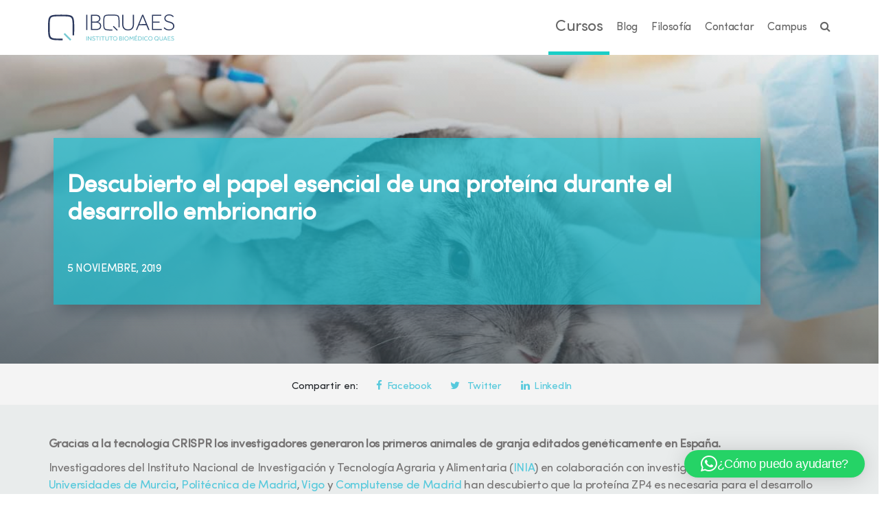

--- FILE ---
content_type: text/html; charset=UTF-8
request_url: https://ibquaes.com/blog/descubierto-el-papel-esencial-de-una-proteina-durante-el-desarrollo-embrionario/
body_size: 28501
content:
<!-- <script src="https://code.jquery.com/jquery-3.3.1.min.js" integrity="sha256-FgpCb/KJQlLNfOu91ta32o/NMZxltwRo8QtmkMRdAu8=" crossorigin="anonymous"></script> -->
<!DOCTYPE html>
<html lang="es">
<head >
<meta charset="UTF-8" />
<meta name="viewport" content="width=device-width, initial-scale=1" />
<!-- Statistics script Complianz GDPR/CCPA -->
						<script data-category="functional">
							window.dataLayer = window.dataLayer || [];
function gtag(){dataLayer.push(arguments);}
gtag('consent', 'default', {
	'security_storage': "granted",
	'functionality_storage': "granted",
	'personalization_storage': "denied",
	'analytics_storage': 'denied',
	'ad_storage': "denied",
	'ad_user_data': 'denied',
	'ad_personalization': 'denied',
});

dataLayer.push({
	'event': 'default_consent'
});

document.addEventListener("cmplz_fire_categories", function (e) {
	function gtag(){
		dataLayer.push(arguments);
	}
	var consentedCategories = e.detail.categories;
	let preferences = 'denied';
	let statistics = 'denied';
	let marketing = 'denied';

	if (cmplz_in_array( 'preferences', consentedCategories )) {
		preferences = 'granted';
	}

	if (cmplz_in_array( 'statistics', consentedCategories )) {
		statistics = 'granted';
	}

	if (cmplz_in_array( 'marketing', consentedCategories )) {
		marketing = 'granted';
	}

	gtag('consent', 'update', {
		'security_storage': "granted",
		'functionality_storage': "granted",
		'personalization_storage': preferences,
		'analytics_storage': statistics,
		'ad_storage': marketing,
		'ad_user_data': marketing,
		'ad_personalization': marketing,
	});
});

document.addEventListener("cmplz_cookie_warning_loaded", function (e) {
	(function(w,d,s,l,i){w[l]=w[l]||[];w[l].push({'gtm.start':
			new Date().getTime(),event:'gtm.js'});var f=d.getElementsByTagName(s)[0],
		j=d.createElement(s),dl=l!='dataLayer'?'&l='+l:'';j.async=true;j.src=
		'https://www.googletagmanager.com/gtm.js?id='+i+dl;f.parentNode.insertBefore(j,f);
	})(window,document,'script','dataLayer','GTM-T53269S');
});

document.addEventListener("cmplz_revoke", function (e) {
	gtag('consent', 'update', {
		'security_storage': "granted",
		'functionality_storage': "granted",
		'personalization_storage': "denied",
		'analytics_storage': 'denied',
		'ad_storage': "denied",
		'ad_user_data': 'denied',
		'ad_personalization': 'denied',
	});
});
						</script><meta name='robots' content='index, follow, max-image-preview:large, max-snippet:-1, max-video-preview:-1' />
	<style>img:is([sizes="auto" i], [sizes^="auto," i]) { contain-intrinsic-size: 3000px 1500px }</style>
	
	<!-- This site is optimized with the Yoast SEO plugin v26.8 - https://yoast.com/product/yoast-seo-wordpress/ -->
	<title>Descubierto el papel esencial de una proteína durante el desarrollo embrionario - Escuela IBQuaes</title>
	<link rel="canonical" href="https://ibquaes.com/blog/descubierto-el-papel-esencial-de-una-proteina-durante-el-desarrollo-embrionario/" />
	<meta property="og:locale" content="es_ES" />
	<meta property="og:type" content="article" />
	<meta property="og:title" content="Descubierto el papel esencial de una proteína durante el desarrollo embrionario - Escuela IBQuaes" />
	<meta property="og:description" content="Gracias a la tecnología CRISPR los investigadores generaron los primeros animales de granja editados genéticamente en España. Investigadores del Instituto Nacional de Investigación y Tecnología Agraria y Alimentaria (INIA) en colaboración con investigadores de las Universidades de Murcia, Politécnica de Madrid, Vigo y Complutense de Madrid han descubierto que la proteína ZP4 es necesaria para [&hellip;]" />
	<meta property="og:url" content="https://ibquaes.com/blog/descubierto-el-papel-esencial-de-una-proteina-durante-el-desarrollo-embrionario/" />
	<meta property="og:site_name" content="Escuela IBQuaes" />
	<meta property="article:published_time" content="2019-11-05T11:18:35+00:00" />
	<meta property="og:image" content="https://ibquaes.com/wp-content/uploads/2019/11/iStock-160649469.jpg" />
	<meta property="og:image:width" content="1254" />
	<meta property="og:image:height" content="836" />
	<meta property="og:image:type" content="image/jpeg" />
	<meta name="author" content="adminwordpress" />
	<meta name="twitter:card" content="summary_large_image" />
	<meta name="twitter:label1" content="Escrito por" />
	<meta name="twitter:data1" content="adminwordpress" />
	<meta name="twitter:label2" content="Tiempo de lectura" />
	<meta name="twitter:data2" content="1 minuto" />
	<script type="application/ld+json" class="yoast-schema-graph">{"@context":"https://schema.org","@graph":[{"@type":"Article","@id":"https://ibquaes.com/blog/descubierto-el-papel-esencial-de-una-proteina-durante-el-desarrollo-embrionario/#article","isPartOf":{"@id":"https://ibquaes.com/blog/descubierto-el-papel-esencial-de-una-proteina-durante-el-desarrollo-embrionario/"},"author":{"name":"adminwordpress","@id":"https://ibquaes.com/#/schema/person/874bcd9b6324e13fee7ced0001b5a282"},"headline":"Descubierto el papel esencial de una proteína durante el desarrollo embrionario","datePublished":"2019-11-05T11:18:35+00:00","mainEntityOfPage":{"@id":"https://ibquaes.com/blog/descubierto-el-papel-esencial-de-una-proteina-durante-el-desarrollo-embrionario/"},"wordCount":151,"publisher":{"@id":"https://ibquaes.com/#organization"},"image":{"@id":"https://ibquaes.com/blog/descubierto-el-papel-esencial-de-una-proteina-durante-el-desarrollo-embrionario/#primaryimage"},"thumbnailUrl":"https://ibquaes.com/wp-content/uploads/2019/11/iStock-160649469.jpg","inLanguage":"es"},{"@type":"WebPage","@id":"https://ibquaes.com/blog/descubierto-el-papel-esencial-de-una-proteina-durante-el-desarrollo-embrionario/","url":"https://ibquaes.com/blog/descubierto-el-papel-esencial-de-una-proteina-durante-el-desarrollo-embrionario/","name":"Descubierto el papel esencial de una proteína durante el desarrollo embrionario - Escuela IBQuaes","isPartOf":{"@id":"https://ibquaes.com/#website"},"primaryImageOfPage":{"@id":"https://ibquaes.com/blog/descubierto-el-papel-esencial-de-una-proteina-durante-el-desarrollo-embrionario/#primaryimage"},"image":{"@id":"https://ibquaes.com/blog/descubierto-el-papel-esencial-de-una-proteina-durante-el-desarrollo-embrionario/#primaryimage"},"thumbnailUrl":"https://ibquaes.com/wp-content/uploads/2019/11/iStock-160649469.jpg","datePublished":"2019-11-05T11:18:35+00:00","breadcrumb":{"@id":"https://ibquaes.com/blog/descubierto-el-papel-esencial-de-una-proteina-durante-el-desarrollo-embrionario/#breadcrumb"},"inLanguage":"es","potentialAction":[{"@type":"ReadAction","target":["https://ibquaes.com/blog/descubierto-el-papel-esencial-de-una-proteina-durante-el-desarrollo-embrionario/"]}]},{"@type":"ImageObject","inLanguage":"es","@id":"https://ibquaes.com/blog/descubierto-el-papel-esencial-de-una-proteina-durante-el-desarrollo-embrionario/#primaryimage","url":"https://ibquaes.com/wp-content/uploads/2019/11/iStock-160649469.jpg","contentUrl":"https://ibquaes.com/wp-content/uploads/2019/11/iStock-160649469.jpg","width":1254,"height":836,"caption":"Vet laboratory"},{"@type":"BreadcrumbList","@id":"https://ibquaes.com/blog/descubierto-el-papel-esencial-de-una-proteina-durante-el-desarrollo-embrionario/#breadcrumb","itemListElement":[{"@type":"ListItem","position":1,"name":"Inicio","item":"https://ibquaes.com/"},{"@type":"ListItem","position":2,"name":"Descubierto el papel esencial de una proteína durante el desarrollo embrionario"}]},{"@type":"WebSite","@id":"https://ibquaes.com/#website","url":"https://ibquaes.com/","name":"Escuela IBQuaes","description":"Instituto Biomédico Quaes","publisher":{"@id":"https://ibquaes.com/#organization"},"potentialAction":[{"@type":"SearchAction","target":{"@type":"EntryPoint","urlTemplate":"https://ibquaes.com/?s={search_term_string}"},"query-input":{"@type":"PropertyValueSpecification","valueRequired":true,"valueName":"search_term_string"}}],"inLanguage":"es"},{"@type":"Organization","@id":"https://ibquaes.com/#organization","name":"IBQUAES","url":"https://ibquaes.com/","logo":{"@type":"ImageObject","inLanguage":"es","@id":"https://ibquaes.com/#/schema/logo/image/","url":"https://ibquaes.com/wp-content/uploads/2017/06/logoibquaes@2x.png","contentUrl":"https://ibquaes.com/wp-content/uploads/2017/06/logoibquaes@2x.png","width":821,"height":237,"caption":"IBQUAES"},"image":{"@id":"https://ibquaes.com/#/schema/logo/image/"}},{"@type":"Person","@id":"https://ibquaes.com/#/schema/person/874bcd9b6324e13fee7ced0001b5a282","name":"adminwordpress","image":{"@type":"ImageObject","inLanguage":"es","@id":"https://ibquaes.com/#/schema/person/image/","url":"https://secure.gravatar.com/avatar/af004f7dd70d9d95730b6e5504612484174f9df58959c6a98f0f6887f5665a84?s=96&d=mm&r=g","contentUrl":"https://secure.gravatar.com/avatar/af004f7dd70d9d95730b6e5504612484174f9df58959c6a98f0f6887f5665a84?s=96&d=mm&r=g","caption":"adminwordpress"}}]}</script>
	<!-- / Yoast SEO plugin. -->


<link rel='dns-prefetch' href='//www.google.com' />
<link rel='dns-prefetch' href='//cdnjs.cloudflare.com' />
<link rel='dns-prefetch' href='//fonts.googleapis.com' />
<link rel='dns-prefetch' href='//stackpath.bootstrapcdn.com' />
<link rel="alternate" type="application/rss+xml" title="Escuela IBQuaes &raquo; Feed" href="https://ibquaes.com/feed/" />
<link rel="alternate" type="application/rss+xml" title="Escuela IBQuaes &raquo; Feed de los comentarios" href="https://ibquaes.com/comments/feed/" />
<script type="text/javascript">
/* <![CDATA[ */
window._wpemojiSettings = {"baseUrl":"https:\/\/s.w.org\/images\/core\/emoji\/16.0.1\/72x72\/","ext":".png","svgUrl":"https:\/\/s.w.org\/images\/core\/emoji\/16.0.1\/svg\/","svgExt":".svg","source":{"concatemoji":"https:\/\/ibquaes.com\/wp-includes\/js\/wp-emoji-release.min.js"}};
/*! This file is auto-generated */
!function(s,n){var o,i,e;function c(e){try{var t={supportTests:e,timestamp:(new Date).valueOf()};sessionStorage.setItem(o,JSON.stringify(t))}catch(e){}}function p(e,t,n){e.clearRect(0,0,e.canvas.width,e.canvas.height),e.fillText(t,0,0);var t=new Uint32Array(e.getImageData(0,0,e.canvas.width,e.canvas.height).data),a=(e.clearRect(0,0,e.canvas.width,e.canvas.height),e.fillText(n,0,0),new Uint32Array(e.getImageData(0,0,e.canvas.width,e.canvas.height).data));return t.every(function(e,t){return e===a[t]})}function u(e,t){e.clearRect(0,0,e.canvas.width,e.canvas.height),e.fillText(t,0,0);for(var n=e.getImageData(16,16,1,1),a=0;a<n.data.length;a++)if(0!==n.data[a])return!1;return!0}function f(e,t,n,a){switch(t){case"flag":return n(e,"\ud83c\udff3\ufe0f\u200d\u26a7\ufe0f","\ud83c\udff3\ufe0f\u200b\u26a7\ufe0f")?!1:!n(e,"\ud83c\udde8\ud83c\uddf6","\ud83c\udde8\u200b\ud83c\uddf6")&&!n(e,"\ud83c\udff4\udb40\udc67\udb40\udc62\udb40\udc65\udb40\udc6e\udb40\udc67\udb40\udc7f","\ud83c\udff4\u200b\udb40\udc67\u200b\udb40\udc62\u200b\udb40\udc65\u200b\udb40\udc6e\u200b\udb40\udc67\u200b\udb40\udc7f");case"emoji":return!a(e,"\ud83e\udedf")}return!1}function g(e,t,n,a){var r="undefined"!=typeof WorkerGlobalScope&&self instanceof WorkerGlobalScope?new OffscreenCanvas(300,150):s.createElement("canvas"),o=r.getContext("2d",{willReadFrequently:!0}),i=(o.textBaseline="top",o.font="600 32px Arial",{});return e.forEach(function(e){i[e]=t(o,e,n,a)}),i}function t(e){var t=s.createElement("script");t.src=e,t.defer=!0,s.head.appendChild(t)}"undefined"!=typeof Promise&&(o="wpEmojiSettingsSupports",i=["flag","emoji"],n.supports={everything:!0,everythingExceptFlag:!0},e=new Promise(function(e){s.addEventListener("DOMContentLoaded",e,{once:!0})}),new Promise(function(t){var n=function(){try{var e=JSON.parse(sessionStorage.getItem(o));if("object"==typeof e&&"number"==typeof e.timestamp&&(new Date).valueOf()<e.timestamp+604800&&"object"==typeof e.supportTests)return e.supportTests}catch(e){}return null}();if(!n){if("undefined"!=typeof Worker&&"undefined"!=typeof OffscreenCanvas&&"undefined"!=typeof URL&&URL.createObjectURL&&"undefined"!=typeof Blob)try{var e="postMessage("+g.toString()+"("+[JSON.stringify(i),f.toString(),p.toString(),u.toString()].join(",")+"));",a=new Blob([e],{type:"text/javascript"}),r=new Worker(URL.createObjectURL(a),{name:"wpTestEmojiSupports"});return void(r.onmessage=function(e){c(n=e.data),r.terminate(),t(n)})}catch(e){}c(n=g(i,f,p,u))}t(n)}).then(function(e){for(var t in e)n.supports[t]=e[t],n.supports.everything=n.supports.everything&&n.supports[t],"flag"!==t&&(n.supports.everythingExceptFlag=n.supports.everythingExceptFlag&&n.supports[t]);n.supports.everythingExceptFlag=n.supports.everythingExceptFlag&&!n.supports.flag,n.DOMReady=!1,n.readyCallback=function(){n.DOMReady=!0}}).then(function(){return e}).then(function(){var e;n.supports.everything||(n.readyCallback(),(e=n.source||{}).concatemoji?t(e.concatemoji):e.wpemoji&&e.twemoji&&(t(e.twemoji),t(e.wpemoji)))}))}((window,document),window._wpemojiSettings);
/* ]]> */
</script>

<link rel='stylesheet' id='pt-cv-public-style-css' href='https://ibquaes.com/wp-content/plugins/content-views-query-and-display-post-page/public/assets/css/cv.css' type='text/css' media='all' />
<link rel='stylesheet' id='pt-cv-public-pro-style-css' href='https://ibquaes.com/wp-content/plugins/pt-content-views-pro/public/assets/css/cvpro.min.css' type='text/css' media='all' />
<style id='cf-frontend-style-inline-css' type='text/css'>
@font-face {
	font-family: 'myfonta_semi';
	font-weight: 400;
	font-display: auto;
	src: url('https://ibquaes.com/wp-content/uploads/2020/07/myfontaSemiBold.woff') format('woff');
}
@font-face {
	font-family: 'myfonta_bold';
	font-weight: 400;
	font-display: auto;
	src: url('https://ibquaes.com/wp-content/uploads/2020/07/myfontaBold.woff') format('woff');
}
@font-face {
	font-family: 'myfonta';
	font-weight: 400;
	font-display: auto;
	src: url('https://ibquaes.com/wp-content/uploads/2020/07/myfontaRegular.woff') format('woff');
}
</style>
<link rel='stylesheet' id='genesis-sample-css' href='https://ibquaes.com/wp-content/themes/genesis-sample/style.css' type='text/css' media='all' />
<style id='wp-emoji-styles-inline-css' type='text/css'>

	img.wp-smiley, img.emoji {
		display: inline !important;
		border: none !important;
		box-shadow: none !important;
		height: 1em !important;
		width: 1em !important;
		margin: 0 0.07em !important;
		vertical-align: -0.1em !important;
		background: none !important;
		padding: 0 !important;
	}
</style>
<style id='safe-svg-svg-icon-style-inline-css' type='text/css'>
.safe-svg-cover{text-align:center}.safe-svg-cover .safe-svg-inside{display:inline-block;max-width:100%}.safe-svg-cover svg{fill:currentColor;height:100%;max-height:100%;max-width:100%;width:100%}

</style>
<link rel='stylesheet' id='vc-acf-field-picker-google-map-css' href='https://ibquaes.com/wp-content/plugins/wp-acf-vc-bridge/assets/css/vc-acf-field-picker-google-map.css' type='text/css' media='all' />
<link rel='stylesheet' id='cmplz-general-css' href='https://ibquaes.com/wp-content/plugins/complianz-gdpr-premium/assets/css/cookieblocker.min.css' type='text/css' media='all' />
<link rel='stylesheet' id='megamenu-css' href='https://ibquaes.com/wp-content/uploads/maxmegamenu/style.css' type='text/css' media='all' />
<link rel='stylesheet' id='dashicons-css' href='https://ibquaes.com/wp-includes/css/dashicons.min.css' type='text/css' media='all' />
<link rel='stylesheet' id='megamenu-fontawesome-css' href='https://ibquaes.com/wp-content/plugins/megamenu-pro/icons/fontawesome/css/font-awesome.min.css' type='text/css' media='all' />
<link rel='stylesheet' id='megamenu-genericons-css' href='https://ibquaes.com/wp-content/plugins/megamenu-pro/icons/genericons/genericons/genericons.css' type='text/css' media='all' />
<link rel='stylesheet' id='genesis-sample-fonts-css' href='//fonts.googleapis.com/css?family=Source+Sans+Pro%3A400%2C600%2C700' type='text/css' media='all' />
<link rel='stylesheet' id='bootstrap-css' href='https://stackpath.bootstrapcdn.com/bootstrap/4.1.3/css/bootstrap.min.css' type='text/css' media='all' />
<script data-service="burst" data-category="statistics" type="text/plain" async data-cmplz-src="https://ibquaes.com/wp-content/plugins/burst-statistics/helpers/timeme/timeme.min.js" id="burst-timeme-js"></script>
<script type="text/javascript" src="https://ibquaes.com/wp-includes/js/dist/hooks.min.js" id="wp-hooks-js"></script>
<script type="text/javascript" src="https://ibquaes.com/wp-includes/js/dist/i18n.min.js" id="wp-i18n-js"></script>
<script type="text/javascript" id="wp-i18n-js-after">
/* <![CDATA[ */
wp.i18n.setLocaleData( { 'text direction\u0004ltr': [ 'ltr' ] } );
/* ]]> */
</script>
<script type="text/javascript" src="https://ibquaes.com/wp-includes/js/dist/vendor/wp-polyfill.min.js" id="wp-polyfill-js"></script>
<script type="text/javascript" src="https://ibquaes.com/wp-includes/js/dist/url.min.js" id="wp-url-js"></script>
<script type="text/javascript" id="wp-api-fetch-js-translations">
/* <![CDATA[ */
( function( domain, translations ) {
	var localeData = translations.locale_data[ domain ] || translations.locale_data.messages;
	localeData[""].domain = domain;
	wp.i18n.setLocaleData( localeData, domain );
} )( "default", {"translation-revision-date":"2025-11-14 09:07:23+0000","generator":"GlotPress\/4.0.3","domain":"messages","locale_data":{"messages":{"":{"domain":"messages","plural-forms":"nplurals=2; plural=n != 1;","lang":"es"},"You are probably offline.":["Probablemente est\u00e1s desconectado."],"Media upload failed. If this is a photo or a large image, please scale it down and try again.":["La subida de medios ha fallado. Si esto es una foto o una imagen grande, por favor, reduce su tama\u00f1o e int\u00e9ntalo de nuevo."],"The response is not a valid JSON response.":["Las respuesta no es una respuesta JSON v\u00e1lida."],"An unknown error occurred.":["Ha ocurrido un error desconocido."]}},"comment":{"reference":"wp-includes\/js\/dist\/api-fetch.js"}} );
/* ]]> */
</script>
<script type="text/javascript" src="https://ibquaes.com/wp-includes/js/dist/api-fetch.min.js" id="wp-api-fetch-js"></script>
<script type="text/javascript" id="wp-api-fetch-js-after">
/* <![CDATA[ */
wp.apiFetch.use( wp.apiFetch.createRootURLMiddleware( "https://ibquaes.com/wp-json/" ) );
wp.apiFetch.nonceMiddleware = wp.apiFetch.createNonceMiddleware( "4cfd5f9e9f" );
wp.apiFetch.use( wp.apiFetch.nonceMiddleware );
wp.apiFetch.use( wp.apiFetch.mediaUploadMiddleware );
wp.apiFetch.nonceEndpoint = "https://ibquaes.com/wp-admin/admin-ajax.php?action=rest-nonce";
/* ]]> */
</script>
<script type="text/javascript" id="burst-js-extra">
/* <![CDATA[ */
var burst = {"tracking":{"isInitialHit":true,"lastUpdateTimestamp":0,"beacon_url":"https:\/\/ibquaes.com\/wp-content\/plugins\/burst-statistics\/endpoint.php","ajaxUrl":"https:\/\/ibquaes.com\/wp-admin\/admin-ajax.php"},"options":{"cookieless":0,"pageUrl":"https:\/\/ibquaes.com\/blog\/descubierto-el-papel-esencial-de-una-proteina-durante-el-desarrollo-embrionario\/","beacon_enabled":0,"do_not_track":0,"enable_turbo_mode":0,"track_url_change":0,"cookie_retention_days":30,"debug":0},"goals":{"completed":[],"scriptUrl":"https:\/\/ibquaes.com\/wp-content\/plugins\/burst-statistics\/assets\/js\/build\/burst-goals.js?v=1764582927","active":[]},"cache":{"uid":null,"fingerprint":null,"isUserAgent":null,"isDoNotTrack":null,"useCookies":null}};
/* ]]> */
</script>
<script data-service="burst" data-category="statistics" type="text/plain" async data-cmplz-src="https://ibquaes.com/wp-content/plugins/burst-statistics/assets/js/build/burst.min.js" id="burst-js"></script>
<script type="text/javascript" src="https://ibquaes.com/wp-includes/js/jquery/jquery.min.js" id="jquery-core-js"></script>
<script type="text/javascript" src="https://ibquaes.com/wp-includes/js/jquery/jquery-migrate.min.js" id="jquery-migrate-js"></script>
<script type="text/javascript" src="//ibquaes.com/wp-content/plugins/revslider/sr6/assets/js/rbtools.min.js" async id="tp-tools-js"></script>
<script type="text/javascript" src="//ibquaes.com/wp-content/plugins/revslider/sr6/assets/js/rs6.min.js" async id="revmin-js"></script>
<script type="text/javascript" src="https://ibquaes.com/wp-content/themes/genesis-sample/js/custom.js" id="custom-ibquaes-js"></script>
<script type="text/javascript" src="//cdnjs.cloudflare.com/ajax/libs/jquery-easing/1.4.1/jquery.easing.min.js" id="jquery-easing-js"></script>
<script></script><link rel="https://api.w.org/" href="https://ibquaes.com/wp-json/" /><link rel="alternate" title="JSON" type="application/json" href="https://ibquaes.com/wp-json/wp/v2/posts/6080" /><link rel="EditURI" type="application/rsd+xml" title="RSD" href="https://ibquaes.com/xmlrpc.php?rsd" />
<link rel="alternate" title="oEmbed (JSON)" type="application/json+oembed" href="https://ibquaes.com/wp-json/oembed/1.0/embed?url=https%3A%2F%2Fibquaes.com%2Fblog%2Fdescubierto-el-papel-esencial-de-una-proteina-durante-el-desarrollo-embrionario%2F" />
<link rel="alternate" title="oEmbed (XML)" type="text/xml+oembed" href="https://ibquaes.com/wp-json/oembed/1.0/embed?url=https%3A%2F%2Fibquaes.com%2Fblog%2Fdescubierto-el-papel-esencial-de-una-proteina-durante-el-desarrollo-embrionario%2F&#038;format=xml" />
<!-- start Woody Code Snippets CSS and JS -->
<style type="text/css">

div[data-name="filtro_itinerario"] {
   width: 27%;
}
div[data-name="filtro_especialidad"] {
   width: 22%;
}
div[data-name="filtro_especialidad"] {
   width: 22%;
}
div[data-name="filtro_fecha_inicio_mes"] {
   width: 17%;
}</style>
<!-- end Woody Code Snippets CSS and JS -->
<!-- start Woody Code Snippets CSS and JS -->
<script type="text/javascript">
//contact_row; > btn_solicitar_info_course
//contact_form_row

  let slideUp = (target, duration=500) => {
    target.style.transitionProperty = 'height, margin, padding';
    target.style.transitionDuration = duration + 'ms';
    target.style.boxSizing = 'border-box';
    target.style.height = target.offsetHeight + 'px';
    target.offsetHeight;
    target.style.overflow = 'hidden';
    target.style.height = 0;
    target.style.paddingTop = 0;
    target.style.paddingBottom = 0;
    target.style.marginTop = 0;
    target.style.marginBottom = 0;
    window.setTimeout( () => {
      target.style.display = 'none';
      target.style.removeProperty('height');
      target.style.removeProperty('padding-top');
      target.style.removeProperty('padding-bottom');
      target.style.removeProperty('margin-top');
      target.style.removeProperty('margin-bottom');
      target.style.removeProperty('overflow');
      target.style.removeProperty('transition-duration');
      target.style.removeProperty('transition-property');
      //alert("!");
    }, duration);
  }

  let slideDown = (target, duration=500) => {
	  target.style.removeProperty('display');
	  let display = window.getComputedStyle(target).display;

	  if (display === 'none')
		  display = 'block';

	  target.style.display = display;
	  let height = target.offsetHeight;
	  target.style.overflow = 'hidden';
	  target.style.height = 0;
	  target.style.paddingTop = 0;
	  target.style.paddingBottom = 0;
	  target.style.marginTop = 0;
	  target.style.marginBottom = 0;
	  target.offsetHeight;
	  target.style.boxSizing = 'border-box';
	  target.style.transitionProperty = "height, margin, padding";
	  target.style.transitionDuration = duration + 'ms';
	  target.style.height = height + 'px';
	  target.style.removeProperty('padding-top');
	  target.style.removeProperty('padding-bottom');
	  target.style.removeProperty('margin-top');
	  target.style.removeProperty('margin-bottom');
	  window.setTimeout( () => {
		  target.style.removeProperty('height');
		  target.style.removeProperty('overflow');
		  target.style.removeProperty('transition-duration');
		  target.style.removeProperty('transition-property');
	  }, duration);
  }
  
  var slideToggle = (target, duration = 500) => {
	  if (window.getComputedStyle(target).display === 'none') {
		  return slideDown(target, duration);
	  } else {
		  return slideUp(target, duration);
	  }
  };



document.addEventListener("DOMContentLoaded", () => {
	
	function slideformtoid(){	
		document.getElementById('requisitos').scrollIntoView({
			behavior: 'smooth'
		});
	}
	// const contact_form_row = document.getElementById("contact_form_row");
	const contact_form_row = document.getElementById("formboxId");
	contact_form_row.style.display= "none";
	
	var btn_solicitar_info_course = document.getElementById("btn_solicitar_info_course");
	btn_solicitar_info_course.textContent="SOLICITAR INFORMACIÓN";
	btn_solicitar_info_course.onclick = function(event){
		event.preventDefault();
		slideForm();
	};
	
	function slideForm(){
		console.log("Entro SlideForm: valor Diplay: " + window.getComputedStyle(contact_form_row).display)
		// const div_element = document.getElementById("contact_form_row");	
		if (contact_form_row.style.display == "none") {
			console.log("Entro SlideForm IF")
			btn_solicitar_info_course.textContent="Cerrar formulario";
			slideDown(contact_form_row, 200);			
			var elementPosition = contact_form_row.offsetTop;
			window.scrollTo({
			  top: elementPosition - 70,
			  behavior: "smooth"
			});
		} else {
			console.log("Entro SlideForm ELSE")
			btn_solicitar_info_course.textContent="SOLICITAR INFORMACIÓN";
			slideUp(contact_form_row, 200);
		}
	}
	
});
	
</script>
<!-- end Woody Code Snippets CSS and JS -->
<!-- start Woody Code Snippets CSS and JS -->
<style type="text/css">
#profesorado_home_mobile {
	display:none;
}</style>
<!-- end Woody Code Snippets CSS and JS -->
<!-- start Woody Code Snippets CSS and JS -->
<style type="text/css">
#form_newsletter {
	display:none;
}</style>
<!-- end Woody Code Snippets CSS and JS -->

<link rel='stylesheet' id='10211-css'  href='https://ibquaes.com/wp-content/uploads/winp-css-js/10211.css?ver=1684151381' type='text/css' media='all' />

<link rel='stylesheet' id='6897-css'  href='https://ibquaes.com/wp-content/uploads/winp-css-js/6897.css?ver=1738777185' type='text/css' media='all' />
<!-- Facebook Pixel Code -->

<script type="text/plain" data-service="facebook" data-category="marketing">

!function(f,b,e,v,n,t,s)

{if(f.fbq)return;n=f.fbq=function(){n.callMethod?

n.callMethod.apply(n,arguments):n.queue.push(arguments)};

if(!f._fbq)f._fbq=n;n.push=n;n.loaded=!0;n.version='2.0';

n.queue=[];t=b.createElement(e);t.async=!0;

t.src=v;s=b.getElementsByTagName(e)[0];

s.parentNode.insertBefore(t,s)}(window, document,'script',

'https://connect.facebook.net/en_US/fbevents.js');

fbq('init', '6287207201319403');

fbq('track', 'PageView');

</script>

<noscript><img height="1" width="1" style="display:none"

src="https://www.facebook.com/tr?id=6287207201319403&ev=PageView&noscript=1"

/></noscript>

<!-- End Facebook Pixel Code --><meta name="generator" content="performance-lab 4.0.0; plugins: embed-optimizer, image-prioritizer, speculation-rules">
			<style>.cmplz-hidden {
					display: none !important;
				}</style><link rel="apple-touch-icon" sizes="180x180" href="/wp-content/uploads/fbrfg/apple-touch-icon.png">
<link rel="icon" type="image/png" sizes="32x32" href="/wp-content/uploads/fbrfg/favicon-32x32.png">
<link rel="icon" type="image/png" sizes="16x16" href="/wp-content/uploads/fbrfg/favicon-16x16.png">
<link rel="manifest" href="/wp-content/uploads/fbrfg/manifest.json">
<link rel="mask-icon" href="/wp-content/uploads/fbrfg/safari-pinned-tab.svg" color="#5bbad5">
<link rel="shortcut icon" href="/wp-content/uploads/fbrfg/favicon.ico">
<meta name="msapplication-config" content="/wp-content/uploads/fbrfg/browserconfig.xml">
<meta name="theme-color" content="#ffffff"><!-- Google Tag Manager -->
<script>(function(w,d,s,l,i){w[l]=w[l]||[];w[l].push({'gtm.start':
new Date().getTime(),event:'gtm.js'});var f=d.getElementsByTagName(s)[0],
j=d.createElement(s),dl=l!='dataLayer'?'&l='+l:'';j.async=true;j.src=
'https://www.googletagmanager.com/gtm.js?id='+i+dl;f.parentNode.insertBefore(j,f);
})(window,document,'script','dataLayer','GTM-T53269S');</script>
<!-- End Google Tag Manager -->

<meta name="generator" content="speculation-rules 1.6.0">
<meta name="generator" content="optimization-detective 1.0.0-beta3; rest_api_unavailable">
<meta name="generator" content="embed-optimizer 1.0.0-beta2">
<meta name="generator" content="Powered by WPBakery Page Builder - drag and drop page builder for WordPress."/>
<meta name="generator" content="image-prioritizer 1.0.0-beta2">
<meta name="generator" content="Powered by Slider Revolution 6.7.34 - responsive, Mobile-Friendly Slider Plugin for WordPress with comfortable drag and drop interface." />
<script>function setREVStartSize(e){
			//window.requestAnimationFrame(function() {
				window.RSIW = window.RSIW===undefined ? window.innerWidth : window.RSIW;
				window.RSIH = window.RSIH===undefined ? window.innerHeight : window.RSIH;
				try {
					var pw = document.getElementById(e.c).parentNode.offsetWidth,
						newh;
					pw = pw===0 || isNaN(pw) || (e.l=="fullwidth" || e.layout=="fullwidth") ? window.RSIW : pw;
					e.tabw = e.tabw===undefined ? 0 : parseInt(e.tabw);
					e.thumbw = e.thumbw===undefined ? 0 : parseInt(e.thumbw);
					e.tabh = e.tabh===undefined ? 0 : parseInt(e.tabh);
					e.thumbh = e.thumbh===undefined ? 0 : parseInt(e.thumbh);
					e.tabhide = e.tabhide===undefined ? 0 : parseInt(e.tabhide);
					e.thumbhide = e.thumbhide===undefined ? 0 : parseInt(e.thumbhide);
					e.mh = e.mh===undefined || e.mh=="" || e.mh==="auto" ? 0 : parseInt(e.mh,0);
					if(e.layout==="fullscreen" || e.l==="fullscreen")
						newh = Math.max(e.mh,window.RSIH);
					else{
						e.gw = Array.isArray(e.gw) ? e.gw : [e.gw];
						for (var i in e.rl) if (e.gw[i]===undefined || e.gw[i]===0) e.gw[i] = e.gw[i-1];
						e.gh = e.el===undefined || e.el==="" || (Array.isArray(e.el) && e.el.length==0)? e.gh : e.el;
						e.gh = Array.isArray(e.gh) ? e.gh : [e.gh];
						for (var i in e.rl) if (e.gh[i]===undefined || e.gh[i]===0) e.gh[i] = e.gh[i-1];
											
						var nl = new Array(e.rl.length),
							ix = 0,
							sl;
						e.tabw = e.tabhide>=pw ? 0 : e.tabw;
						e.thumbw = e.thumbhide>=pw ? 0 : e.thumbw;
						e.tabh = e.tabhide>=pw ? 0 : e.tabh;
						e.thumbh = e.thumbhide>=pw ? 0 : e.thumbh;
						for (var i in e.rl) nl[i] = e.rl[i]<window.RSIW ? 0 : e.rl[i];
						sl = nl[0];
						for (var i in nl) if (sl>nl[i] && nl[i]>0) { sl = nl[i]; ix=i;}
						var m = pw>(e.gw[ix]+e.tabw+e.thumbw) ? 1 : (pw-(e.tabw+e.thumbw)) / (e.gw[ix]);
						newh =  (e.gh[ix] * m) + (e.tabh + e.thumbh);
					}
					var el = document.getElementById(e.c);
					if (el!==null && el) el.style.height = newh+"px";
					el = document.getElementById(e.c+"_wrapper");
					if (el!==null && el) {
						el.style.height = newh+"px";
						el.style.display = "block";
					}
				} catch(e){
					console.log("Failure at Presize of Slider:" + e)
				}
			//});
		  };</script>
<noscript><style> .wpb_animate_when_almost_visible { opacity: 1; }</style></noscript><style type="text/css">/** Mega Menu CSS: fs **/</style>

<!-- <script>
    (function(w,d,t,u,n,a,m){w['MauticTrackingObject']=n;
        w[n]=w[n]||function(){(w[n].q=w[n].q||[]).push(arguments)},a=d.createElement(t),
        m=d.getElementsByTagName(t)[0];a.async=1;a.src=u;m.parentNode.insertBefore(a,m)
    })(window,document,'script','https://formacion.ibquaes.com/mtc.js','mt');

    mt('send', 'pageview');
</script> -->
<!--<script src="https://www.google.com/recaptcha/api.js" async defer></script>
<script src='https://www.google.com/recaptcha/api.js'></script> -->
<script src='https://www.google.com/recaptcha/api.js'></script>
<!-- Script onSubmitContactar -->
<!-- <script type="text/javascript">
    var onSubmitContactar = function (response) {
        document.getElementById("soporte").submit();
    };
</script>-->



<script>
jQuery(document).ready(function () {
    	$myip = "18.117.123.5";
    jQuery('input[name=ip]').val($myip);
    // console.log("Valor ip: "+$myip)
});
</script>

<!-- Form Trabajo -->
<script>
    jQuery(document).ready(function () {
        console.log("Jquery");
        jQuery("#IncluirLaorales").on("click", function () {
            console.log("Click");
            jQuery("#DatosLaborales").append(''
                + '<div class= "col-md-12" >'
                + '<div class="form-group row">'
                + '<label for="empresaInput" class="col-sm-3 col-form-label">Empresa</label>'
                + '<div class="col-sm-9">'
                + '<input type="text" class="form-control" id="empresaInput" name="empresaInput" placeholder="">'
                + '</div>'
                + '</div>'
                + '</div>'
                + '<div class="col-md-12">'
                + '<div class="form-group row">'
                + '<label for="puestoInput" class="col-sm-3 col-form-label">Puesto</label>'
                + '<div class="col-sm-9">'
                + '<input type="text" class="form-control" id="puestoInput" name="puestoInput" placeholder="">'
                + '</div>'
                + '</div>'
                + '</div>'
                + '<div class="col-md-12">'
                + '<div class="form-group row">'
                + '<label for="fechaIniPuestoInput" class="col-sm-3 col-form-label">Fecha de inicio</label>'
                + '<div class="col-sm-9">'
                + '<input type="text" class="form-control" id="fechaIniPuestoInput" name="fechaIniPuestoInput" placeholder="dd/mm/aaaa">'
                + '</div>'
                + '</div>'
                + '</div>'
                + '<div class="col-md-12">'
                + '<div class="form-group row">'
                + '<label for="fechaFinPuestoInput" class="col-sm-3 col-form-label">Fecha de fin</label>'
                + '<div class="col-sm-9">'
                + '<input type="text" class="form-control" id="fechaFinPuestoInput" name="fechaFinPuestoInput" placeholder="dd/mm/aaaa o actualmente">'
                + '</div>'
                + '</div>'
                + '</div>'
                + '<hr style="width: 100%;" />'
                + '')
        });
        jQuery("#IncluirFormacion").on("click", function () {
            jQuery("#DatosEducacion").append(''
                + '<div class= "col-md-12" >'
                + '<div class="form-group row">'
                + '<label for="centroFormativoInput" class="col-sm-3 col-form-label">Centro formativo / universidad</label>'
                + '<div class="col-sm-9">'
                + '<input type="text" class="form-control" id="centroFormativoInput" name="centroFormativoInput" placeholder="">'
                + '</div>'
                + '</div>'
                + '</div>'
                + '<div class="col-md-12">'
                + '<div class="form-group row">'
                + '<label for="titulacionInput" class="col-sm-3 col-form-label">Titulación</label>'
                + '<div class="col-sm-9">'
                + '<input type="text" class="form-control" id="titulacionInput" name="titulacionInput" placeholder="">'
                + '</div>'
                + '</div>'
                + '</div>'
                + '<div class="col-md-12">'
                + '<div class="form-group row">'
                + '<label for="fechaIniTitulacionInput" class="col-sm-3 col-form-label">Fecha de inicio</label>'
                + '<div class="col-sm-9">'
                + '<input type="text" class="form-control" id="fechaIniTitulacionInput" name="fechaIniTitulacionInput" placeholder="dd/mm/aaaa">'
                + '</div>'
                + '</div>'
                + '</div>'
                + '<div class="col-md-12">'
                + '<div class="form-group row">'
                + '<label for="fechaFinTitulacionInput" class="col-sm-3 col-form-label">Fecha de fin</label>'
                + '<div class="col-sm-9">'
                + '<input type="text" class="form-control" id="fechaFinTitulacionInput" name="fechaFinTitulacionInput" placeholder="dd/mm/aaaa o actualmente">'
                + '</div>'
                + '</div>'
                + '</div>'
                + '<hr style="width: 100%;" />'
                + '')
        });
    })
</script>
<script>
    jQuery(document).ready(function () {
        //Mostrar u ocultar campos de la opcion "Trabaja"
        var verOcultarCamposTrabaja = function () {

            var trabajaInput = jQuery("#trabajaInput").val();

            var toHide = ['divActividadRelacionCurso', 'divEmpresa']
            // console.log("el valor del select es", trabajaInput);

            if (trabajaInput == 'false' || trabajaInput == '') {
                jQuery.each(toHide, function (index, item) {
                    jQuery("label[for='" + item + "']").hide();
                    jQuery("#" + item).hide();
                });
            } else {
                jQuery.each(toHide, function (index, item) {
                    jQuery("label[for='" + item + "']").show();
                    jQuery("#" + item).show();
                });
            }
        }
        verOcultarCamposTrabaja();
        jQuery("#trabajaInput").change(verOcultarCamposTrabaja);

        // Comprobar tamaño de los archivos (máximo 4MB)
        jQuery("#fotoFile").on("change", function () {

            var fileName = this.files[0].name;
            var fileSize = this.files[0].size;

            if (fileSize > 4096000) {
                alert('El archivo foto de carnet no debe superar los 4MB');
                this.value = '';
                this.files[0].name = '';
            }
        });
        jQuery("#dniFile").on("change", function () {

            var fileName = this.files[0].name;
            var fileSize = this.files[0].size;

            if (fileSize > 4096000) {
                alert('El archivo dni no debe superar los 4MB');
                this.value = '';
                this.files[0].name = '';
            }
        });
        jQuery("#tituloFile").on("change", function () {

            var fileName = this.files[0].name;
            var fileSize = this.files[0].size;

            if (fileSize > 4096000) {
                alert('El archivo del título no debe superar los 4MB');
                this.value = '';
                this.files[0].name = '';
            }
        });
        jQuery("#instanciaFile").on("change", function () {

            var fileName = this.files[0].name;
            var fileSize = this.files[0].size;

            if (fileSize > 4096000) {
                alert('El archivo de la instancia no debe superar los 4MB');
                this.value = '';
                this.files[0].name = '';
            }
        });
        jQuery("#otrosTitulosFile").on("change", function () {

            var fileName = this.files[0].name;
            var fileSize = this.files[0].size;

            if (fileSize > 4096000) {
                alert('El archivo de otros títulos no debe superar los 4MB');
                this.value = '';
                this.files[0].name = '';
            }
        });
        jQuery("#cvCortoFile").on("change", function () {

            var fileName = this.files[0].name;
            var fileSize = this.files[0].size;

            if (fileSize > 4096000) {
                alert('El archivo del currículum abreviado no debe superar los 4MB');
                this.value = '';
                this.files[0].name = '';
            }
        });
    })
</script>



<script>    
    jQuery(document).ready(function(){
    function acceptParam() {
        var hashParams = window.location.href.substr(1).split('?'); // substr(1) to remove the `#`
        hashParams = hashParams[1].split('&');
        var p = hashParams[0].split('=');

    
        cursodecode= decodeURIComponent((p + '').replace(/\+/g, '%20'));

        // document.getElementById('cursoInteresInput').value = p[1];
        // document.getElementById('cursoInteresInput').value = cursodecode[1];
        // console.log("Nombre curso: ", p);
        console.log("Nombre curso sin codificar ", cursodecode);
        jQuery('#cursoInteresInput').val(cursodecode);
    }
    
    // acceptParam();
 });
</script>


<script>

function recortarTexto (longitudTexto,element){     
/*** News Home tamaño texto***/
    console.log("Entro en recorte: " + element + " : " + longitudTexto );
    // jQuery('.vc_gitem-link').each(function(){
    jQuery(element).each(function(){
    var longitud = longitudTexto;
    if(jQuery(this).text().length > longitud){
        var texto=jQuery(this).text().substring(0,longitud);
        var indiceUltimoEspacio= texto.lastIndexOf(' ');
        texto=texto.substring(0,indiceUltimoEspacio) +'<span class="puntos">...</span>';

        var primeraParte = '<span class="texto-mostrado">' + texto + '</span>';
        // var segundaParte = '<span class="texto-ocultado">' + jQuery(this).text().substring(indiceUltimoEspacio,jQuery(this).text().length - 1) + '</span>';

        // jQuery(this).html(primeraParte + segundaParte);
        jQuery(this).html(primeraParte);
    };
    });
} // End function
// setInterval(recortarTexto,1500);
function loadRecorteTXT(longitudTexto, element) {
    console.log("Entro en intervalo:");
    var longitud = longitudTexto;
    var elemento = element;
    var i = setInterval(function () {
        if (jQuery(elemento).length) {
            clearInterval(i);
            recortarTexto(longitud, elemento);
        }
    }, 100);
};
</script>


    
<!-- <script>
    jQuery(document).ready(function($) {
    function coursecodeFunction(){
        $coursecode = get_field('codigo_curso');
        console.log("el valor del select es", $coursecode);
    }
    });
    coursecodeFunction();
</script> -->
   

</head>
<div id="buscador" >
	<section class="search search-form"><form role="search" style="margin-bottom: 0px;" method="get" action="https://ibquaes.com/" > <label class="screen-reader-text" for="s"></label> <input type="search" class="search-field" value="" name="s" id="s" placeholder="Buscar en Ibquaes" /> <input type="submit" id="searchsubmit" class="search-submit" value="Buscar" /> </form></section></div>
<div id="mega-menu-wrap-primary" class="mega-menu-wrap"><div class="mega-menu-toggle"><div class="mega-toggle-blocks-left"></div><div class="mega-toggle-blocks-center"><div class='mega-toggle-block mega-logo-block mega-toggle-block-1' id='mega-toggle-block-1'><a class='mega-menu-logo' href='https://ibquaes.com'><img class='mega-menu-logo' src='https://ibquaes.com/wp-content/uploads/2017/06/logoibquaes@2x.png' alt='Instituto Biomédico QUAES | IBQUAES' /></a></div></div><div class="mega-toggle-blocks-right"><div class='mega-toggle-block mega-menu-toggle-block mega-toggle-block-2' id='mega-toggle-block-2' tabindex='0'><span class='mega-toggle-label' role='button' aria-expanded='false'><span class='mega-toggle-label-closed'></span><span class='mega-toggle-label-open'></span></span></div></div></div><ul id="mega-menu-primary" class="mega-menu max-mega-menu mega-menu-horizontal mega-no-js" data-event="hover_intent" data-effect="slide_up" data-effect-speed="400" data-effect-mobile="disabled" data-effect-speed-mobile="0" data-mobile-force-width="false" data-second-click="close" data-document-click="collapse" data-vertical-behaviour="standard" data-breakpoint="860" data-unbind="true" data-mobile-state="collapse_all" data-mobile-direction="vertical" data-hover-intent-timeout="300" data-hover-intent-interval="100" data-sticky-enabled="true" data-sticky-mobile="false" data-sticky-offset="0"><li class="mega-menu-item mega-menu-item-type-custom mega-menu-item-object-custom mega-menu-item-home mega-align-bottom-left mega-menu-flyout mega-hide-arrow mega-hide-text mega-item-align-float-left mega-hide-on-mobile mega-hide-when-sticky mega-menu-item-4687" id="mega-menu-item-4687"><a class='mega-menu-link mega-menu-logo' href='https://ibquaes.com/'><img class='mega-menu-logo' width='200' src='https://ibquaes.com/wp-content/uploads/2017/06/logoibquaes_white@2x-200x.png' alt='Instituto Biomédico QUAES | IBQUAES' /></a></li><li class="mega-menu-item mega-menu-item-type-custom mega-menu-item-object-custom mega-menu-item-home mega-align-bottom-left mega-menu-flyout mega-hide-text mega-item-align-float-left mega-hide-on-mobile mega-menu-item-48" id="mega-menu-item-48"><a class='mega-menu-link mega-menu-logo' href='https://ibquaes.com/'><img class='mega-menu-logo' width='200' src='https://ibquaes.com/wp-content/uploads/2019/03/ibquaes_logo.svg' /></a></li><li class="mega-menu-item mega-menu-item-type-post_type mega-menu-item-object-page mega-menu-item-home mega-align-bottom-left mega-menu-flyout mega-hide-on-desktop mega-menu-item-5068" id="mega-menu-item-5068"><a class="mega-menu-link" href="https://ibquaes.com/" tabindex="0">Home</a></li><li class="mega-menu-item mega-menu-item-type-post_type mega-menu-item-object-page mega-align-bottom-left mega-menu-flyout mega-menu-item-4777" id="mega-menu-item-4777"><a class="mega-menu-link" href="https://ibquaes.com/cursos/" tabindex="0">Cursos</a></li><li class="mega-menu-item mega-menu-item-type-post_type mega-menu-item-object-page mega-align-bottom-left mega-menu-flyout mega-menu-item-4778" id="mega-menu-item-4778"><a class="mega-menu-link" href="https://ibquaes.com/blog/" tabindex="0">Blog</a></li><li class="mega-menu-item mega-menu-item-type-post_type mega-menu-item-object-page mega-align-bottom-left mega-menu-flyout mega-menu-item-4818" id="mega-menu-item-4818"><a class="mega-menu-link" href="https://ibquaes.com/filosofia/" tabindex="0">Filosofía</a></li><li class="mega-menu-item mega-menu-item-type-post_type mega-menu-item-object-page mega-menu-item-home mega-align-bottom-left mega-menu-flyout mega-hide-on-desktop mega-hide-on-mobile mega-hide-when-sticky mega-menu-item-43" id="mega-menu-item-43"><a class="mega-menu-link" href="https://ibquaes.com/" tabindex="0">Instalaciones</a></li><li class="mega-menu-item mega-menu-item-type-post_type mega-menu-item-object-page mega-align-bottom-left mega-menu-flyout mega-menu-item-4830" id="mega-menu-item-4830"><a class="mega-menu-link" href="https://ibquaes.com/contactar/" tabindex="0">Contactar</a></li><li class="mega-menu-item mega-menu-item-type-custom mega-menu-item-object-custom mega-align-bottom-left mega-menu-flyout mega-menu-item-5091" id="mega-menu-item-5091"><a target="_blank" class="mega-menu-link" href="https://quaesformacion.com/" tabindex="0">Campus</a></li><li class="mega-fa-search mega-menu-item mega-menu-item-type-custom mega-menu-item-object-custom mega-align-bottom-left mega-menu-flyout mega-menu-item-5274" id="mega-menu-item-5274"><a class="mega-menu-link" href="#" tabindex="0"><i class="fa fa-search"></i></a></li></ul></div><body data-rsssl=1 data-cmplz=1 class="wp-singular post-template-default single single-post postid-6080 single-format-standard wp-theme-genesis wp-child-theme-genesis-sample mega-menu-primary header-full-width full-width-content genesis-breadcrumbs-hidden genesis-footer-widgets-hidden wpb-js-composer js-comp-ver-8.5 vc_responsive" data-burst_id="6080" data-burst_type="post">	<!-- Google Tag Manager body -->
	<noscript><iframe src="https://www.googletagmanager.com/ns.html?id=GTM-WS6NS63"
height="0" width="0" style="display:none;visibility:hidden"></iframe></noscript>
	<!-- End Google Tag Manager body -->
<div class="site-container"><div class="site-inner">   
<style type="text/css">
   #mega-menu-item-4687{display:none !important;}
   .vc_custom_1498136834756{background: #ffffff url(6081) !important;background-position: center !important;background-repeat: no-repeat !important;background-size: cover !important;}
   .vc_custom_1498125742151{margin-top: 20px !important;margin-bottom: 20px !important;background-color: #ffffff !important;}
   .vc_custom_1498077788524{margin-top: 20px !important;margin-bottom: 20px !important;padding-top: 20px !important;background-color: #ffffff !important;}
   .vc_custom_1498125742151{margin-top: 20px !important;margin-bottom: 20px !important;background-color: #ffffff !important;}
   .vc_custom_1498077788524{margin-top: 20px !important;margin-bottom: 20px !important;padding-top: 20px !important;background-color: #ffffff !important;}
   .vc_custom_1498126439990{background-color: #f7f1da !important;}
   .vc_custom_1498128389342{background-color: #ffffff !important;}
   .vc_custom_1498126692413{background-color: rgba(255,255,255,0.01) !important;*background-color: rgb(255,255,255) !important;}
   .vc_custom_1498056968151{padding-top: 30px;}
   .vc_custom_1498130267896{border-bottom-width: 0px !important;padding-right: 0% ;padding-left: 0%;}
   .vc_custom_1498077584272{margin-top: 0px !important;padding-top: 0px !important;}
   .vc_custom_1498077187854{margin-top: 0px !important;margin-bottom: 0px !important;border-bottom-width: 0px !important;padding-top: 0px !important;}
   .vc_custom_1498077201948{margin-top: 0px !important;padding-top: 0px !important;}
   .vc_custom_1498077207621{margin-top: 0px !important;padding-top: 0px !important;}
   .vc_custom_1498077175423{margin-top: 0px !important;margin-bottom: 0px !important;border-bottom-width: 0px !important;padding-top: 0px !important;}
   .vc_custom_1498077180712{margin-top: 0px !important;margin-right: 0px !important;margin-bottom: 0px !important;margin-left: 0px !important;padding-top: 0px !important;padding-right: 0px !important;padding-bottom: 0px !important;padding-left: 0px !important;}
   .vc_custom_1498077096895{margin: 0px !important;padding: 0px !important;}
   .vc_custom_1498077105681{margin: 0px !important;padding: 0px !important;}
   .vc_custom_1498077691646{margin-top: 0px !important;padding-top: 0px !important;}
   .vc_custom_1498077696641{margin-top: 0px !important;padding-top: 0px !important;}
   .vc_custom_1498077703165{margin-top: 0px !important;padding-top: 0px !important;}
   .vc_custom_1498077552371{margin-top: 0px !important;margin-bottom: 0px !important;border-bottom-width: 0px !important;padding-top: 0px !important;}
   .vc_custom_1498077821571{margin-top: 0px !important;margin-bottom: 0px !important;border-bottom-width: 0px !important;padding-top: 0px !important;}
   .vc_custom_1498077836474{margin-top: 0px !important;margin-bottom: 0px !important;border-bottom-width: 0px !important;padding-top: 0px !important;}
   .vc_custom_1498079100825{margin-top: 40px !important;}.vc_custom_1498036024929{padding-top: 60px !important;}
   .vc_custom_1498106804293{margin-bottom: 0px !important;padding-bottom: 0px !important;}
   .vc_custom_1498128885164{padding-top: 40px !important;padding-bottom: 40px !important;}
   .vc_custom_1498118162739{padding-top: 60px !important;}
   .vc_custom_1500372832630 {padding-bottom: 20px !important;}
   .descripcion_corta_del_curso {
   font-size: 16px; color: #FFF;
   line-height: 1.5;
   text-align: center;
   }
   .vc_btn3.vc_btn3-color-grey, .vc_btn3.vc_btn3-color-grey.vc_btn3-style-flat {
   color: #fff !important;
   font-weight: 600 !important;
   cursor: pointer;
   user-select: none;
   text-align: center;
   white-space: nowrap;
   vertical-align: top;
   text-decoration: none;
   vertical-align: middle;
   line-height: inherit;
   font-size: 27px;
   background-color: #1acec7 !important;
   letter-spacing: 1px;
   text-transform: uppercase !important;
   border: 0.125rem solid transparent;
   box-shadow: 8px 10px 20px 0px rgba(46,61,73,0.15);
   height: 5rem;
   -webkit-font-smoothing: antialiased;
   border-radius: 0.30rem;
   letter-spacing: 0.125rem;
   transition: all 0.3s ease;
   /* width: 28.5rem;*/
   width: 43.5rem;
padding-bottom: 57px;
   }
   .vc_btn3.vc_btn3-color-grey:hover, .vc_btn3.vc_btn3-color-grey.vc_btn3-style-flat:hover{
   background-color: #5dd6aa !important;
   }
   .wide {
   position: absolute;
   width: 100%;
   left: 0;
   }
   .mywrapper{
   width:90%;
   margin:0 auto;
   }
   .mywide {
   width: 100%;
   height: 139px;
   left: 0;
   display: block;
   }
   .myodd {
   background-image: linear-gradient(to top left, #9ce1e4, #adeaec);
   clear: both; 
   width: 100%;
   padding: 40px 0 80px 0;
   position: absolute;
   left: 0;
   text-align: center;
   }
    .curso_leyenda {
        font-family: 'myfonta';
        text-align:center;
        color:#fff;
        font-weight:600;
    }
    .curso_sobreimagen {
        min-height: 400px;
        align-content: center;
        display: flex;
        align-items: center;
    }
    #mega-menu-wrap-primary {
        clear: both;
        z-index: 10;
        background: #fff;
    }
    #headerBox:before {
        background: -webkit-linear-gradient(-99deg, rgb(67 75 75 / 10%) 0, #434c52 100%);
        /* background: -moz-linear-gradient(-99deg, rgb(16, 228, 241) 0, #133c98 100%);
        background: -webkit-linear-gradient(-99deg, rgb(16, 228, 241) 0, #133c98 100%);
        background: -o-linear-gradient(-99deg, rgb(16, 228, 241) 0, #133c98 100%);
        background: -ms-linear-gradient(-99deg, rgb(16, 228, 241) 0, #133c98 100%); */
        /* background-color: rgba(18, 53, 53, 0.57) !important; */
        height: 100% !important;
        width: 100% !important;
        display: block !important;
        position: absolute !important;
        left: 0 !important;
        opacity: .8;
    }
    #headerBox {
        opacity:1;
        height: 450px;
    }
    .editionCourse {
        color:#fff;
        font-size:18px;
        text-align:center;
        font-weight:600;
        padding-top: 10px;
    }
    
.preins_txt {
    font-size: 15px !important;
    font-size: 1.8rem;
    padding-bottom: 20px;
    font-family: 'myfonta', sans-serif !important;
    color: #065e5a;
    padding-top: 14px;
}
.pago_fraccionado > p{
    font-family: 'myfonta', sans-serif !important;
    color: #2e3d49;
    font-size: 15px;
    line-height: 21px;
    font-weight: 400;
}

.pago_fraccionado >p > strong:before {
    display:flex;
    content:"";
    height: 34px;
    width: 45px;
    left: 29px;
    top: 47px;
    background-image: url(https://ibquaes.com/wp-content/uploads/2023/05/creditcard.svg);
    background-repeat: no-repeat;
}
.pago_fraccionado >p > strong {
    display: flex;
    padding-top: 8px;
}

.inscripcionesfichacurso_tittle_sub {
    font-size: 16px;
}
.headerFoto {background: #ffffff url(https://ibquaes.com/wp-content/uploads/2019/11/iStock-160649469.jpg) !important; background-position: center !important; background-repeat: no-repeat !important;background-size: cover !important;}

/* .headerFondo{background: #ffffff url(6081) !important;background-position: center !important;background-repeat: no-repeat !important;background-size: cover !important;} */
#call_action_fondo_bajo{display: none;}
.vc_gitem_row .vc_gitem-col{
  border: 0px !important;
}
</style>

<div class="site-inner">
   <div class="content-sidebar-wrap">
      <main class="content" id="genesis-content">
         <article class="" itemscope="" itemtype="https://schema.org/CreativeWork">
               
                
<div id="headerBox" data-vc-full-width="true" data-vc-full-width-init="true" class="vc_row wpb_row vc_row-fluid  vc_row-has-fill headerFoto vc_row-o-equal-height vc_row-o-content-middle vc_row-flex" style="">
    <div class="wpb_column vc_column_container vc_col-sm-12">
        <div class="vc_column-inner">
            
            <div class="wpb_wrapper">
                <div class="wpb_text_column wpb_content_element">
                    <div class="wpb_wrapper">

                        <div class="wpb_column vc_column_container vc_col-sm-11">
                            <div class="vc_column-inner ">
                                <div id="actualidad_cajafecha" class="wpb_wrapper noticia_cajafecha">
                                    <div
                                        class="wpb_text_column wpb_content_element vc_custom_1498755770861 noti_actualidad">
                                        <div class="wpb_wrapper">
                                        <h1>Descubierto el papel esencial de una proteína durante el desarrollo embrionario</h1>
                                        </div>
                                    </div>
                                    <div
                                        class="wpb_text_column wpb_content_element  vc_custom_1498755777859 noti_fecha">
                                        <div class="wpb_wrapper">
                                        <p>5 noviembre, 2019</p>
                                        </div>
                                    </div>
                                </div>
                            </div>
                        </div>
                
                        
                    </div>
                </div>
  
            </div>

        </div>
    </div>
</div>
        <div class="vc_row-full-width vc_clearfix"></div>


             
                

<!-- END Form Banner -->

<!-- Barra social -->
<div data-vc-full-width="true" data-vc-full-width-init="true" data-vc-stretch-content="true"
                     class="vc_row wpb_row vc_row-fluid noticia_bandasuperior vc_custom_1498731586539 vc_row-has-fill vc_row-no-padding"
                     style="position: relative; left: -150px; box-sizing: border-box; width: 1294px; padding-left: 150px; padding-right: 150px;">
                     <div class="wpb_column vc_column_container vc_col-sm-12">
                        <div class="vc_column-inner " style="padding-top:0px;">
                           <div class="wpb_wrapper">

                              <div class="crunchify-social"><div class="acardio-post-social-icons">
	<span class="compartir_social">Compartir en: </span> 
    <!--Facebook-->
    <a class="crunchify-link crunchify-facebook" href="https://www.facebook.com/sharer/sharer.php?u=https%3A%2F%2Fibquaes.com%2Fblog%2Fdescubierto-el-papel-esencial-de-una-proteina-durante-el-desarrollo-embrionario%2F" target="_blank"><i class="fa fa-facebook"></i>Facebook</a>
    <!-- twitter -->
    <a class="crunchify-link crunchify-twitter" href="https://twitter.com/intent/tweet?text=Descubierto%20el%20papel%20esencial%20de%20una%20proteína%20durante%20el%20desarrollo%20embrionario&url=https%3A%2F%2Fibquaes.com%2Fblog%2Fdescubierto-el-papel-esencial-de-una-proteina-durante-el-desarrollo-embrionario%2F&via=Crunchify" target="_blank"><i class="fa fa-twitter"></i> Twitter</a>
    <!--LinkedIn-->
    <a class="crunchify-link crunchify-linkedin" href="https://www.linkedin.com/shareArticle?mini=true&url=https%3A%2F%2Fibquaes.com%2Fblog%2Fdescubierto-el-papel-esencial-de-una-proteina-durante-el-desarrollo-embrionario%2F&title=Descubierto%20el%20papel%20esencial%20de%20una%20proteína%20durante%20el%20desarrollo%20embrionario" target="_blank"><i class="fa fa-linkedin" aria-hidden="true"></i>LinkedIn</a>
    <!-- whatsapp -->
    <!-- <a class="crunchify-link crunchify-whatsapp" href="whatsapp://send?text=Descubierto%20el%20papel%20esencial%20de%20una%20proteína%20durante%20el%20desarrollo%20embrionario https%3A%2F%2Fibquaes.com%2Fblog%2Fdescubierto-el-papel-esencial-de-una-proteina-durante-el-desarrollo-embrionario%2F" target="_blank"><i class="fa fa-whatsapp"></i>WhatsApp</a>-->

    
</div>
</div>

                           </div>
                        </div>
                     </div>
                  </div>
                  <!-- Fin Barra social -->

                  <div class="vc_row-full-width vc_clearfix"></div>




            <!-- Content  -->
            <div id="formboxId_more" data-vc-full-width="true" data-vc-full-width-init="true"
                class="vc_row wpb_row vc_row-fluid formBoxFondo vc_row-has-fill vc_row-o-equal-height vc_row-o-content-middle vc_row-flex"
                style="position: relative; left: -58.6px; box-sizing: border-box; width: 1411px; max-width: 1411px; padding-left: 58.6px; padding-right: 58.4px;">
                <div class="noti_txt wpb_column vc_column_container vc_col-sm-12">
                    <div class="vc_column-inner vc_custom_1500372832625">
                        <div class="wpb_wrapper">
                            
                        <div class="wpb_text_column wpb_content_element ">
                            <div id="blog_txt_content" class="wpb_wrapper">
                                <p> <p><strong>Gracias a la tecnología CRISPR los investigadores generaron los primeros animales de granja editados genéticamente en España.</strong></p>
<p>Investigadores del Instituto Nacional de Investigación y Tecnología Agraria y Alimentaria (<a href="http://www.inia.es/">INIA</a>) en colaboración con investigadores de las <a href="https://www.um.es/">Universidades de Murcia</a>, <a href="http://www.upm.es/">Politécnica de Madrid</a>, <a href="https://www.uvigo.gal/uvigo_gl/contenido/convenios/internacionais/ecuador/convenio_0003.html?__locale=es">Vigo</a> y <a href="https://www.ucm.es/">Complutense de Madrid</a> han descubierto que la proteína ZP4 es necesaria para el desarrollo embrionario. La eliminación de esta proteína provoca infertilidad ya que la zona pelúcida sin ZP4 es más fina, porosa y menos resistente al daño mecánico. Estas alteraciones anulan su función protectora sobre el embrión, que muere antes de la implantación.  Estos resultados, publicados en la revista <a href="https://elifesciences.org/articles/48904">eLife</a>, muestran que alteraciones en esta proteína pueden ser causa de infertilidad en humanos y animales de granja,</p>
</p>
                            </div>
                        </div>


                        </div>
                    </div>
                </div>
            </div>           
            
            <!-- End Content -->
            <div class="vc_row-full-width vc_clearfix"></div>

            <!-- Noticias anteriores / posteriores  -->
            <div id="formboxId_more" data-vc-full-width="true" data-vc-full-width-init="true"
                class="vc_row wpb_row vc_row-fluid formBoxFondo vc_row-has-fill vc_row-o-equal-height vc_row-o-content-middle vc_row-flex"
                style="position: relative; left: -58.6px; box-sizing: border-box; width: 1411px; max-width: 1411px; padding-left: 58.6px; padding-right: 58.4px;">
                <div class="noti_txt wpb_column vc_column_container vc_col-sm-12">
                    <div class="vc_column-inner vc_custom_1500372832625">
                        <div class="wpb_wrapper">
                            
                        <div class="wpb_text_column wpb_content_element ">
                            <div id="blog_txt_content" class="wpb_wrapper">


                            
                                
                            <div class="wpb_text_column wpb_content_element  masactualidad">
                                <div class="wpb_wrapper">
                                    <p>MÁS NOTICIAS DE ACTUALIDAD</p>
                                </div>
                            </div>

                        <!-- bloque -->

                        <!--+  Mostrando otras noticias en miniatura   +-->
                  <!-- vc_grid start -->
                  <div class="vc_grid-container-wrapper vc_clearfix">
                    <div class="vc_grid-container vc_clearfix wpb_content_element vc_basic_grid vc_custom_1498771613487"
                        data-initial-loading-animation="slideInUp"
                        data-vc-grid-settings="{&quot;page_id&quot;:4717,&quot;style&quot;:&quot;all&quot;,&quot;action&quot;:&quot;vc_get_vc_grid_data&quot;,&quot;shortcode_id&quot;:&quot;1498805340313-27005bd2-63eb-0&quot;,&quot;tag&quot;:&quot;vc_basic_grid&quot;}"
                        data-vc-request="http://escuelaquaes/wp-admin/admin-ajax.php" data-vc-post-id="4717"
                        data-vc-public-nonce="e823a9e884">
                        <style type="text/css" data-type="vc_shortcodes-custom-css">
                           .vc_custom_1498889704145 {
                              border-radius: 10px !important;
                           }

                           .vc_custom_1498651074878 {
                              background-color: rgba(73, 182, 178, 0.43) !important;
                              *background-color: rgb(73, 182, 178) !important;
                              border-radius: 10px !important;
                           }
                        </style>
                        <style type="text/css">
                           img.wp-smiley,
                           img.emoji {
                              display: inline !important;
                              border: none !important;
                              box-shadow: none !important;
                              height: 1em !important;
                              width: 1em !important;
                              margin: 0 .07em !important;
                              vertical-align: -0.1em !important;
                              background: none !important;
                              padding: 0 !important;
                           }
                        </style>
                        <div class="vc_grid-item vc_clearfix vc_col-sm-6 vc_grid-item-zone-c-right vc_visible-item slideInUp animated">
                            <div class="vc_grid-item-mini vc_clearfix"><div class="vc_gitem-animated-block ">
                            <div class="vc_gitem-zone vc_gitem-zone-a vc_custom_1498889704145 actu_home_img vc-gitem-zone-height-mode-auto vc-gitem-zone-height-mode-auto-1-1 vc_gitem-is-link" style="background-image: url(https://ibquaes.com/wp-content/uploads/2025/09/2022_Resonancia-Magnetica-Xativa-4-scaled.jpg) !important;">
                            <a href="https://ibquaes.com/blog/radioterapia-mas-precisa-con-resonancia-magnetica/" title="Radioterapia más precisa con resonancia magnética" class="vc_gitem-link vc-zone-link">	
                            <img src="https://ibquaes.com/wp-content/uploads/2025/09/2022_Resonancia-Magnetica-Xativa-4-scaled.jpg" class="vc_gitem-zone-img" alt=""></a>
                            <div class="vc_gitem-zone-mini">
                                    </div>
                        </div>
            
                        <div class="vc_gitem-zone vc_gitem-zone-b vc_custom_1498651074878 actu_home_img vc-gitem-zone-height-mode-auto">
                                    <div class="vc_gitem-zone-mini">
                                    </div>
                        </div>
                        </div>
            
                        <div class="vc_gitem-zone vc_gitem-zone-c">
                            <div class="vc_gitem-zone-mini">
                                <div class="vc_gitem_row vc_row vc_gitem-row-position-top"><div class="vc_col-sm-12 vc_gitem-col vc_gitem-col-align-"><div class="vc_custom_heading home_actu_titular vc_gitem-post-data vc_gitem-post-data-source-post_title"><div style="text-align: left"><a href="https://ibquaes.com/blog/radioterapia-mas-precisa-con-resonancia-magnetica/" class="vc_gitem-link" title="Radioterapia más precisa con resonancia magnética">Radioterapia más precisa con resonancia magnética</a></div></div></div></div><div class="vc_gitem_row vc_row vc_gitem-row-position-top"><div class="vc_col-sm-12 vc_gitem-col vc_gitem-col-align-"><div class="vc_custom_heading home_actu_fecha vc_gitem-post-data vc_gitem-post-data-source-post_date"><div style="text-align: left">25 septiembre, 2025</div></div></div></div>	</div>
                        </div>
                        </div><div class="vc_clearfix"></div>
                        </div><div class="vc_grid-item vc_clearfix vc_col-sm-6 vc_grid-item-zone-c-right vc_visible-item slideInUp animated">
                            <div class="vc_grid-item-mini vc_clearfix"><div class="vc_gitem-animated-block ">
                            <div class="vc_gitem-zone vc_gitem-zone-a vc_custom_1498889704145 actu_home_img vc-gitem-zone-height-mode-auto vc-gitem-zone-height-mode-auto-1-1 vc_gitem-is-link" style="background-image: url(https://ibquaes.com/wp-content/uploads/2025/07/cvxcxcxx.jpg) !important;">
                            <a href="https://ibquaes.com/blog/ibquaes-formacion-biomedica/" title="IBQUAES: Formación biomédica de vanguardia con aval universitario y científico" class="vc_gitem-link vc-zone-link">	
                            <img src="https://ibquaes.com/wp-content/uploads/2025/07/cvxcxcxx.jpg" class="vc_gitem-zone-img" alt=""></a>
                            <div class="vc_gitem-zone-mini">
                                    </div>
                        </div>
            
                        <div class="vc_gitem-zone vc_gitem-zone-b vc_custom_1498651074878 actu_home_img vc-gitem-zone-height-mode-auto">
                                    <div class="vc_gitem-zone-mini">
                                    </div>
                        </div>
                        </div>
            
                        <div class="vc_gitem-zone vc_gitem-zone-c">
                            <div class="vc_gitem-zone-mini">
                                <div class="vc_gitem_row vc_row vc_gitem-row-position-top"><div class="vc_col-sm-12 vc_gitem-col vc_gitem-col-align-"><div class="vc_custom_heading home_actu_titular vc_gitem-post-data vc_gitem-post-data-source-post_title"><div style="text-align: left"><a href="https://ibquaes.com/blog/ibquaes-formacion-biomedica/" class="vc_gitem-link" title="IBQUAES: Formación biomédica de vanguardia con aval universitario y científico">IBQUAES: Formación biomédica de vanguardia con aval universitario y científico</a></div></div></div></div><div class="vc_gitem_row vc_row vc_gitem-row-position-top"><div class="vc_col-sm-12 vc_gitem-col vc_gitem-col-align-"><div class="vc_custom_heading home_actu_fecha vc_gitem-post-data vc_gitem-post-data-source-post_date"><div style="text-align: left">11 julio, 2025</div></div></div></div>	</div>
                        </div>
                        </div><div class="vc_clearfix"></div>
                        </div>                        
                    </div>
                    </div>

                        <!-- Fin bloque -->







                            </div>
                        </div>


                        </div>
                    </div>
                </div>
            </div>
            <div class="vc_row-full-width vc_clearfix"></div>


               
                <style type="text/css">.vc_custom_1500374870633{background-color: #ffffff !important;}.vc_custom_1500372832625{padding-bottom: 40px !important;}.vc_custom_1535538447168{margin-top: 50px !important;margin-bottom: 50px !important;background-color: #ffffff !important;border-radius: 5px !important;}</style><div id="call_action_fondo_bajo" data-vc-full-width="true" data-vc-full-width-temp="true" data-vc-full-width-init="false" class="vc_row wpb_row vc_row-fluid inscripcionesfichacurso_fondo vc_custom_1500374870633 vc_row-has-fill vc_row-o-equal-height vc_row-o-content-middle vc_row-flex"><div class="wpb_column vc_column_container vc_col-sm-12"><div class="vc_column-inner vc_custom_1500372832625"><div class="wpb_wrapper"><div class="vc_row wpb_row vc_inner vc_row-fluid call_action_box vc_custom_1535538447168 vc_row-has-fill vc_row-o-equal-height vc_row-o-content-middle vc_row-flex"><div class="preinscripcion_curso_txt_box wpb_column vc_column_container vc_col-sm-6"><div class="vc_column-inner"><div class="wpb_wrapper">
	<div class="wpb_text_column wpb_content_element inscripcionesfichacurso_tittle" >
		<div class="wpb_wrapper">
			<p>Preinscripción al curso</p>

		</div>
	</div>


	<div class="wpb_text_column wpb_content_element inscripcionesfichacurso_tittle_sub" >
		<div class="wpb_wrapper">
			<p>Si ya dispone de toda la información y desea realizar el curso, debe realizar la preinscripción</p>

		</div>
	</div>
</div></div></div><div class="wpb_column vc_column_container vc_col-sm-6"><div class="vc_column-inner"><div class="wpb_wrapper">
	<div class="wpb_text_column wpb_content_element inscripcionesfichacurso_tittle" >
		<div class="wpb_wrapper">
			<div class="vc_btn3-container vc_btn3-inline">
	<a class="vc_general vc_btn3 vc_btn3-size-md vc_btn3-shape-rounded vc_btn3-style-flat vc_btn3-color-grey" href="" title="" target="_self" value="">Preinscríbete</a></div>

		</div>
	</div>
</div></div></div></div></div></div></div></div><div class="vc_row-full-width vc_clearfix"></div>               

            </div>

               
         </article>
      </main>
   </div>
</div>




</div><footer class="site-footer"><div class="wrap"><p></p></div></footer></div>
		<script>
			window.RS_MODULES = window.RS_MODULES || {};
			window.RS_MODULES.modules = window.RS_MODULES.modules || {};
			window.RS_MODULES.waiting = window.RS_MODULES.waiting || [];
			window.RS_MODULES.defered = false;
			window.RS_MODULES.moduleWaiting = window.RS_MODULES.moduleWaiting || {};
			window.RS_MODULES.type = 'compiled';
		</script>
		<script type="speculationrules">
{"prerender":[{"source":"document","where":{"and":[{"href_matches":"\/*"},{"not":{"href_matches":["\/wp-*.php","\/wp-admin\/*","\/wp-content\/uploads\/*","\/wp-content\/*","\/wp-content\/plugins\/*","\/wp-content\/themes\/genesis-sample\/*","\/wp-content\/themes\/genesis\/*","\/*\\?(.+)"]}},{"not":{"selector_matches":"a[rel~=\"nofollow\"]"}},{"not":{"selector_matches":".no-prerender, .no-prerender a"}},{"not":{"selector_matches":".no-prefetch, .no-prefetch a"}}]},"eagerness":"moderate"}]}
</script>

<link rel='stylesheet' id='13946-css'  href='https://ibquaes.com/wp-content/uploads/winp-css-js/13946.css?ver=1741263925' type='text/css' media='all' />
<!-- start Woody Code Snippets CSS and JS -->
<style type="text/css">
#gform_wrapper_3 .gform_required_legend{
	display: none;
}
#gform_wrapper_3  input[type="checkbox"] {
	    opacity: 1;
    outline: none;
    z-index: 100;
    width: 27px;
    height: 27px;
    top: 0;
    left: 0;
    display: inline-flex;
    position: relative;
    appearance: auto !important;
}
#gform_wrapper_3 .ginput_container.ginput_container_total {
	background: whitesmoke;
}
#gform_wrapper_3 .ginput_total {
    color: #375958;
}
#gf_coupon_button {
	width: 35% !important;
	font-size: 16px;
}
#gform_wrapper_3  .gfield_label {
	font-family: 'myfonta' !important;
    font-weight: 600 !important;
    color: #6b7780;
    letter-spacing: -0.02em;
}
 #gform_wrapper_3 .ginput_container_radio {
	font-family: 'myfonta' !important;
    font-weight: 600 !important;
}

 #label_3_25_1, 
 #label_3_26_1 {
	font-family: 'myfonta' !important;
}
#gform_wrapper_3 .ginput_container_select {
	font-size: 18px;
}
#gform_wrapper_3 label.gfield_label {
	font-size: 18px !important;
}
#gform_wrapper_3 .form_pago_box .vc_column-inner {
    text-align: left;
}
.gchoice.gchoice_3_25_1, .gchoice.gchoice_3_26_1 {
    display: inline-flex;
    gap: 10px !important;
}
</style>
<!-- end Woody Code Snippets CSS and JS -->
<section class="wpb-content-wrapper"><div data-vc-full-width="true" data-vc-full-width-init="true" class="vc_row wpb_row vc_row-fluid vc_custom_1552468690659 vc_row-has-fill" style="position: relative; left: -168.6px; box-sizing: border-box; width: 1471px; max-width: 1471px; padding-left: 168.6px; padding-right: 168.4px;"><div class="footer_social wpb_column vc_column_container vc_col-sm-12"><div class="vc_column-inner"><div class="wpb_wrapper">
	<div id="logo_footer_generic" class="wpb_single_image wpb_content_element vc_align_center   footer_container">
		
		<figure class="wpb_wrapper vc_figure">
			<div class="vc_single_image-wrapper   vc_box_border_grey"><img class="vc_single_image-img " src="https://ibquaes.com/wp-content/uploads/2017/06/logoibquaes@2x-150x32.png" width="150" height="32" alt="Instituto Biomédico QUAES | IBQUAES" title="logoibquaes@2x"></div>
		</figure>
	</div>
</div></div></div></div><div class="vc_row-full-width vc_clearfix"></div><div data-vc-full-width="true" data-vc-full-width-init="true" class="vc_row wpb_row vc_row-fluid vc_custom_1498136239914 vc_row-has-fill" style="position: relative; left: -168.6px; box-sizing: border-box; width: 1471px; max-width: 1471px; padding-left: 168.6px; padding-right: 168.4px;"><div class="footer_social wpb_column vc_column_container vc_col-sm-12"><div class="vc_column-inner"><div class="wpb_wrapper">
	<div class="wpb_raw_code wpb_content_element wpb_raw_html">
		<div class="wpb_wrapper">
			<ul class="social_footer">

<li><a href="https://www.facebook.com/Ibquaes-294427484421717/" rel="nofollow" target="_blank" class="icon-facebook facebook" title="Facebook"><svg viewBox="0 0 512 512"><path d="M211.9 197.4h-36.7v59.9h36.7V433.1h70.5V256.5h49.2l5.2-59.1h-54.4c0 0 0-22.1 0-33.7 0-13.9 2.8-19.5 16.3-19.5 10.9 0 38.2 0 38.2 0V82.9c0 0-40.2 0-48.8 0 -52.5 0-76.1 23.1-76.1 67.3C211.9 188.8 211.9 197.4 211.9 197.4z"></path></svg><!--[if lt IE 9]><em>Facebook</em><![endif]--></a></li>

<li><a href="https://twitter.com/ibquaes" rel="nofollow" target="_blank" class="icon-twitter twitter" title="Twitter"><svg viewBox="0 0 512 512"><path d="M419.6 168.6c-11.7 5.2-24.2 8.7-37.4 10.2 13.4-8.1 23.8-20.8 28.6-36 -12.6 7.5-26.5 12.9-41.3 15.8 -11.9-12.6-28.8-20.6-47.5-20.6 -42 0-72.9 39.2-63.4 79.9 -54.1-2.7-102.1-28.6-134.2-68 -17 29.2-8.8 67.5 20.1 86.9 -10.7-0.3-20.7-3.3-29.5-8.1 -0.7 30.2 20.9 58.4 52.2 64.6 -9.2 2.5-19.2 3.1-29.4 1.1 8.3 25.9 32.3 44.7 60.8 45.2 -27.4 21.4-61.8 31-96.4 27 28.8 18.5 63 29.2 99.8 29.2 120.8 0 189.1-102.1 185-193.6C399.9 193.1 410.9 181.7 419.6 168.6z"></path></svg><!--[if lt IE 9]><em>Twitter</em><![endif]--></a></li>

<li><a href="https://www.linkedin.com/company/22320081/" rel="nofollow" target="_blank" class="icon-linkedin linkedin" title="LinkedIn"><svg viewBox="0 0 512 512"><path d="M186.4 142.4c0 19-15.3 34.5-34.2 34.5 -18.9 0-34.2-15.4-34.2-34.5 0-19 15.3-34.5 34.2-34.5C171.1 107.9 186.4 123.4 186.4 142.4zM181.4 201.3h-57.8V388.1h57.8V201.3zM273.8 201.3h-55.4V388.1h55.4c0 0 0-69.3 0-98 0-26.3 12.1-41.9 35.2-41.9 21.3 0 31.5 15 31.5 41.9 0 26.9 0 98 0 98h57.5c0 0 0-68.2 0-118.3 0-50-28.3-74.2-68-74.2 -39.6 0-56.3 30.9-56.3 30.9v-25.2H273.8z"></path></svg><!--[if lt IE 9]><em>LinkedIn</em><![endif]--></a></li>

<li><a href="https://www.instagram.com/ibquaes/" rel="nofollow" target="_blank" class="icon-linkedin linkedin" title="Instagram"><svg viewBox="0 0 512 512"><path d="M256,122c43.6,0,48.8,0.2,66.1,1c44.3,2,65,23,67,67c0.8,17.2,0.9,22.4,0.9,66c0,43.7-0.2,48.8-0.9,66
		c-2,43.9-22.7,65-67,67c-17.2,0.8-22.4,1-66.1,1c-43.6,0-48.8-0.2-66-1c-44.4-2-65-23.1-67-67c-0.8-17.2-1-22.4-1-66
		c0-43.6,0.2-48.8,1-66c2-44,22.7-65,67-67C207.2,122.2,212.4,122,256,122z M256,92.5c-44.4,0-49.9,0.2-67.4,1
		c-59.4,2.7-92.4,35.7-95.1,95.1c-0.8,17.4-1,23-1,67.4s0.2,50,1,67.4c2.7,59.4,35.7,92.4,95.1,95.1c17.4,0.8,23,1,67.4,1
		s50-0.2,67.4-1c59.3-2.7,92.4-35.7,95.1-95.1c0.8-17.4,1-23,1-67.4s-0.2-49.9-1-67.4c-2.7-59.3-35.6-92.4-95.1-95.1
		C306,92.7,300.4,92.5,256,92.5z M256,172.1c-46.4,0-83.9,37.6-83.9,83.9s37.6,83.9,83.9,83.9s83.9-37.6,83.9-83.9
		C339.9,209.6,302.4,172.1,256,172.1z M256,310.5c-30.1,0-54.5-24.4-54.5-54.5c0-30.1,24.4-54.5,54.5-54.5s54.5,24.4,54.5,54.5
		C310.5,286.1,286.1,310.5,256,310.5z M343.3,149.1c-10.8,0-19.6,8.8-19.6,19.6s8.8,19.6,19.6,19.6c10.8,0,19.6-8.8,19.6-19.6
		S354.1,149.1,343.3,149.1z"></path></svg><!--[if lt IE 9]><em>Instagram</em><![endif]--></a></li>


</ul>

		</div>
	</div>
</div></div></div></div><div class="vc_row-full-width vc_clearfix"></div><div class="vc_row wpb_row vc_row-fluid vc_custom_1498136155909"><div class="wpb_column vc_column_container vc_col-sm-12"><div class="vc_column-inner"><div class="wpb_wrapper">
	<div class="wpb_text_column wpb_content_element  footer_txt_legal">
		<div class="wpb_wrapper">
			<p class="" style="text-align: center;">© 2022 Ibquaes -Todos los derechos reservados  <a title="Lea nuestros Términos y Condiciones" href="https://ibquaes.com/aviso-legal/#nota-legal">Aviso legal</a>, <a title="Conozca nuestra Política de Privacidad" href="https://ibquaes.com/aviso-legal">Política de Privacidad</a>, <a title="Cookies" href="https://ibquaes.com/politica-cookies/">Cookies</a>, <a title="Política de calidad" href="https://ibquaes.com/politica-de-calidad/">Política de calidad</a>.</p>

		</div>
	</div>
</div></div></div></div>
</section><!-- start Woody Code Snippets CSS and JS -->
<script type="text/javascript">
// Find all selects in the current DOM
let selects = document.querySelectorAll('#input_14_63');

if(selects){
        selects.forEach(select => {
            let options = select.querySelectorAll('option');
            let firstOption = options[0];
			console.log(firstOption);
			
			firstOption.innerHTML = "Selecciona un curso";
        });
    }

</script>
<!-- end Woody Code Snippets CSS and JS -->

<link rel='stylesheet' id='7678-css'  href='https://ibquaes.com/wp-content/uploads/winp-css-js/7678.css?ver=1641991602' type='text/css' media='all' />

<link rel='stylesheet' id='7440-css'  href='https://ibquaes.com/wp-content/uploads/winp-css-js/7440.css?ver=1638602421' type='text/css' media='all' />
<!-- start Woody Code Snippets CSS and JS -->
<style type="text/css">
#buscador{
	font-family: 'myfonta', sans-serif !important;
}
#gform_fields_12 {
	max-width: 90%;
	margin: 0 auto;
}
#gform_fields_12 input[type="checkbox"] {
    opacity: 0;
    z-index: -1;
    margin-left: -5px;
    -webkit-appearance: checkbox;
    -moz-appearance: checkbox;
    display: inline-block;
    top: 3px;
}
#gform_fields_12 input[type="checkbox"] {
    opacity: 1;
    margin-left: -5px;
    -webkit-appearance: checkbox;
    -moz-appearance: checkbox;
    
}
#gform_fields_12 input {
    background-color: #f5f5f5;
    border: 1px solid transparent;
    color: #36bdd4;
    font-size: 18px;
    font-weight: 600;
    letter-spacing: -0.02em;
    padding: 22px;
    width: 100%;
}
#gform_fields_12 input[type="checkbox"] {
	opacity: 1;
	outline: none;
	z-index: 100;
	width: 27px;
	height: 27px;
	top: 0;
	left: 0;
	cursor: pointer;
	position:relative !important;
}
#label_12_7_1{
	font-family: 'myfonta' !important;
    font-size: 16px;
    font-weight: 500;
    line-height: 1.3;
    color: #6b7780;
    letter-spacing: -0.02em;
    text-align: left;
	padding-left: 10px;
}
.gchoice.gchoice_12_7_1 {
	display:flex;
}
#field_12_700 {
    display: flex;
}
#input_12_8 {
    display: flex;
    justify-content: flex-end;
}
</style>
<!-- end Woody Code Snippets CSS and JS -->
<!-- start Woody Code Snippets CSS and JS -->
<style type="text/css">
/* Row btn despliegue */
#contact_row {
	display: flex;
    justify-content: center;
    margin: 0 auto;
    text-align: center;
	background: linear-gradient(to bottom right, #daf6f7, #e3f8f9);
}
#contact_row .vc_btn3-container {
    margin-bottom: 0px;
}

#contact_form_row .gform_heading {
	display: none;
}
.contact_row_color {
    background: linear-gradient(to bottom right, #daf6f7, #e3f8f9);
}
/* end */



ul#gform_fields_11 {
    font-family: 'myfonta';
}
#gform_wrapper_11 li.gfield {
    padding-right: 16px;
    /* height: 38px;
    height: auto; */
    padding-top: 0px;
    margin-top: 0px;
	/*margin-bottom: 17px;*/
}
#gform_wrapper_11 li {
	padding: 0px;
}
#gform_wrapper_11.gform_wrapper li.gfield.gfield_error, 
#gform_wrapper_11.gform_wrapper li.gfield.gfield_error.gfield_contains_required.gfield_creditcard_warning {
    padding-top: 0px !important;
}
#gform_wrapper_11.gform_legacy_markup_wrapper li.gfield.gfield_error.gfield_contains_required div.ginput_container, 
#gform_wrapper_11.gform_legacy_markup_wrapper li.gfield.gfield_error.gfield_contains_required label.gfield_label {
    margin-top: 0px;
}
#gform_wrapper_11.gform_legacy_markup_wrapper li.hidden_label input {
    margin-top: 0px;
}
#gform_wrapper_11 {
	margin-top: 16px;
}
#field_11_13 {
    font-family: 'myfonta';
    font-size: 18px;
    line-height: 1.2em;
    letter-spacing: -.02em;
    font-weight: 700;
    color: #56c9dc;
    text-align: center;
    padding-top: 8px;
	margin-bottom: 25px;
}
#field_11_14 {
    margin-top: 27px;
}
#label_11_7_1 {
    padding-left: 36px;
}
#gform_fields_11 span, #input_11_3, #input_11_4, #input_11_14 {
    font-size: 16px;
}
#label_11_7_1 {
	font-size: 12px;
}
#gform_wrapper_11 .gform_footer {
    padding: 10px 0 0px 0;
    margin: 0px 0 0 0;
    clear: both;
    width: 100%;
	padding-top: 30px;
    justify-content: center;
}
#gform_wrapper_11 .gfield_validation_message {
	padding-top: 0px;
}
#gform_wrapper_11.gform_legacy_markup_wrapper 
#gform_wrapper_11.field_sublabel_hidden_label 
#gform_wrapper_11.ginput_complex.ginput_container input[type=text],  {
    margin-bottom: 0px;
}

#gform_wrapper_11 #field_11_2 {
	margin-top: -14px;
}
#gform_wrapper_11 #field_11_1 {
	margin-top: -14px;
}
#gform_wrapper_11 #field_11_3 {
	margin-top: -14px;
}
#gform_wrapper_11 .gform_legacy_markup_wrapper {
    margin-bottom: 2px;
}
#label_11_20_1 {
    font-size: 12px;
    line-height: initial;
    color: #393f43;
	font-family: 'myfonta';
    padding-left: 8px !important;
}
#field_11_22 .politica_google {
	font-family: 'myfonta';
    font-size: 10px;
    display: block;
    line-height: initial;
    color: #393f43;
}

input#choice_11_7_1, input#choice_11_20_1 {
    float: left;
}


/* included at php */

 #formboxId{
	 /* display:none;*/
}
.gform_required_legend {
	display:none;
}
.formBoxFondo {
	background:#e9ecec;
}
#gform_fields_11 .spacer {
	display:none;
}
#field_11_14 {
	margin-top: 0px !important;
}
#gform_submit_button_11  {
	font-weight: 600 !important;
	width: 100%;
	cursor: pointer;
	user-select: none;
	text-align: center;
	white-space: nowrap;
	vertical-align: top;
	text-decoration: none;
	vertical-align: middle;
	line-height: inherit;
	font-size: 15px;
	background-color: #1acec7 !important;
	letter-spacing: 1px;
	text-transform: uppercase !important;
	border: 0.125rem solid transparent;
	box-shadow: 8px 10px 20px 0px rgb(46 61 73 / 15%);
	height: 5rem;
	-webkit-font-smoothing: antialiased;
	border-radius: 0.3rem;
	letter-spacing: 0.125rem;
}
#gform_submit_button_11:hover {
	background-color: #3ec57b !important;
}
.gform_wrapper.gravity-theme .gfield-choice-input {
	display: inline-block;
	margin-top: 0;
	top: 0;
	vertical-align: middle;
	position: relative;
	opacity: 1;
	width: 27px;
	height: 27px;
	/* appearance: none; */
	cursor: pointer;
}
input[type="checkbox"] {
	font-family: 'myfonta';
	-moz-appearance: auto;
	appearance: auto;
}
#label_11_7_1 {
	font-family: 'myfonta';
	padding-left: 8px !important;
}
#field_11_13 {
	font-size:20px !important;
	margin-bottom: 36px !important;
}
#gform_fields_11 .validation_message {
	color: #c15659 !important;
}
#gform_fields_11 .gfield_validation_message, #gform_fields_11 .validation_message {
	font-family: 'myfonta' !important;
	background: #ffffff00;
	border: 0;
	margin-top: 8px;
	padding: 0;
}
#gform_11_validation_container >h2 {
	color: #fff;
	font-size: 16px;
	font-weight: 500;
	line-height: 17.6px;
	margin: 0;
}
#gform_11_validation_container {
	font-family: 'myfonta' !important;
	background: #f97e7e;
	border: 0;
	border-radius: 5px;
	box-shadow: 0 1px 4pxrgba(0,0,0,.11),0 0 4pxrgba(18,25,97,.0405344);
	margin-bottom: 8px;
	margin-top: 8px;
	padding: 16px 16px 16px 48px;
	position: relative;
	width: 100%;
}
/* Ocultar Recaptcha */
.grecaptcha-badge {
	visibility: hidden;
}
#label_11_7_1 .politica_google {
	font-size: 12px;
	display: block;
	line-height: initial;
	color: #393f43;
}
#label_11_7_1 .politica_google > a {
	color: #738591;
	text-decoration: revert;
}
</style>
<!-- end Woody Code Snippets CSS and JS -->
<script type="text/javascript">

_linkedin_partner_id = "3249724";

window._linkedin_data_partner_ids = window._linkedin_data_partner_ids || [];

window._linkedin_data_partner_ids.push(_linkedin_partner_id);

</script><script data-service="linkedin" data-category="marketing" type="text/plain">

(function(l) {

if (!l){window.lintrk = function(a,b){window.lintrk.q.push([a,b])};

window.lintrk.q=[]}

var s = document.getElementsByTagName("script")[0];

var b = document.createElement("script");

b.type = "text/javascript";b.async = true;

b.src = "https://snap.licdn.com/li.lms-analytics/insight.min.js";

s.parentNode.insertBefore(b, s);})(window.lintrk);

</script>

<noscript>

<img height="1" width="1" style="display:none;" alt="" src="https://px.ads.linkedin.com/collect/?pid=3249724&fmt=gif" />

</noscript><script>function loadScript(a){var b=document.getElementsByTagName("head")[0],c=document.createElement("script");c.type="text/javascript",c.src="https://tracker.metricool.com/app/resources/be.js",c.onreadystatechange=a,c.onload=a,b.appendChild(c)}loadScript(function(){beTracker.t({hash:'13850490a565a4eacb833aa9f9135741'})})</script>
<!-- Consent Management powered by Complianz | GDPR/CCPA Cookie Consent https://wordpress.org/plugins/complianz-gdpr -->
<div id="cmplz-cookiebanner-container"><div class="cmplz-cookiebanner cmplz-hidden banner-1 banner-a optin cmplz-center cmplz-categories-type-view-preferences" aria-modal="true" data-nosnippet="true" role="dialog" aria-live="polite" aria-labelledby="cmplz-header-1-optin" aria-describedby="cmplz-message-1-optin">
	<div class="cmplz-header">
		<div class="cmplz-logo"></div>
		<div class="cmplz-title" id="cmplz-header-1-optin">Gestionar consentimiento</div>
		<div class="cmplz-close" tabindex="0" role="button" aria-label="Cerrar diálogo">
			<svg aria-hidden="true" focusable="false" data-prefix="fas" data-icon="times" class="svg-inline--fa fa-times fa-w-11" role="img" xmlns="http://www.w3.org/2000/svg" viewBox="0 0 352 512"><path fill="currentColor" d="M242.72 256l100.07-100.07c12.28-12.28 12.28-32.19 0-44.48l-22.24-22.24c-12.28-12.28-32.19-12.28-44.48 0L176 189.28 75.93 89.21c-12.28-12.28-32.19-12.28-44.48 0L9.21 111.45c-12.28 12.28-12.28 32.19 0 44.48L109.28 256 9.21 356.07c-12.28 12.28-12.28 32.19 0 44.48l22.24 22.24c12.28 12.28 32.2 12.28 44.48 0L176 322.72l100.07 100.07c12.28 12.28 32.2 12.28 44.48 0l22.24-22.24c12.28-12.28 12.28-32.19 0-44.48L242.72 256z"></path></svg>
		</div>
	</div>

	<div class="cmplz-divider cmplz-divider-header"></div>
	<div class="cmplz-body">
		<div class="cmplz-message" id="cmplz-message-1-optin">Para ofrecer las mejores experiencias, utilizamos tecnologías como las cookies para almacenar y/o acceder a la información del dispositivo. El consentimiento de estas tecnologías nos permitirá procesar datos como el comportamiento de navegación o las identificaciones únicas en este sitio. No consentir o retirar el consentimiento, puede afectar negativamente a ciertas características y funciones.</div>
		<!-- categories start -->
		<div class="cmplz-categories">
			<details class="cmplz-category cmplz-functional" >
				<summary>
						<span class="cmplz-category-header">
							<span class="cmplz-category-title">Funcional</span>
							<span class='cmplz-always-active'>
								<span class="cmplz-banner-checkbox">
									<input type="checkbox"
										   id="cmplz-functional-optin"
										   data-category="cmplz_functional"
										   class="cmplz-consent-checkbox cmplz-functional"
										   size="40"
										   value="1"/>
									<label class="cmplz-label" for="cmplz-functional-optin"><span class="screen-reader-text">Funcional</span></label>
								</span>
								Siempre activo							</span>
							<span class="cmplz-icon cmplz-open">
								<svg xmlns="http://www.w3.org/2000/svg" viewBox="0 0 448 512"  height="18" ><path d="M224 416c-8.188 0-16.38-3.125-22.62-9.375l-192-192c-12.5-12.5-12.5-32.75 0-45.25s32.75-12.5 45.25 0L224 338.8l169.4-169.4c12.5-12.5 32.75-12.5 45.25 0s12.5 32.75 0 45.25l-192 192C240.4 412.9 232.2 416 224 416z"/></svg>
							</span>
						</span>
				</summary>
				<div class="cmplz-description">
					<span class="cmplz-description-functional">El almacenamiento o acceso técnico es estrictamente necesario para el propósito legítimo de permitir el uso de un servicio específico explícitamente solicitado por el abonado o usuario, o con el único propósito de llevar a cabo la transmisión de una comunicación a través de una red de comunicaciones electrónicas.</span>
				</div>
			</details>

			<details class="cmplz-category cmplz-preferences" >
				<summary>
						<span class="cmplz-category-header">
							<span class="cmplz-category-title">Preferencias</span>
							<span class="cmplz-banner-checkbox">
								<input type="checkbox"
									   id="cmplz-preferences-optin"
									   data-category="cmplz_preferences"
									   class="cmplz-consent-checkbox cmplz-preferences"
									   size="40"
									   value="1"/>
								<label class="cmplz-label" for="cmplz-preferences-optin"><span class="screen-reader-text">Preferencias</span></label>
							</span>
							<span class="cmplz-icon cmplz-open">
								<svg xmlns="http://www.w3.org/2000/svg" viewBox="0 0 448 512"  height="18" ><path d="M224 416c-8.188 0-16.38-3.125-22.62-9.375l-192-192c-12.5-12.5-12.5-32.75 0-45.25s32.75-12.5 45.25 0L224 338.8l169.4-169.4c12.5-12.5 32.75-12.5 45.25 0s12.5 32.75 0 45.25l-192 192C240.4 412.9 232.2 416 224 416z"/></svg>
							</span>
						</span>
				</summary>
				<div class="cmplz-description">
					<span class="cmplz-description-preferences">El almacenamiento o acceso técnico es necesario para la finalidad legítima de almacenar preferencias no solicitadas por el abonado o usuario.</span>
				</div>
			</details>

			<details class="cmplz-category cmplz-statistics" >
				<summary>
						<span class="cmplz-category-header">
							<span class="cmplz-category-title">Estadísticas</span>
							<span class="cmplz-banner-checkbox">
								<input type="checkbox"
									   id="cmplz-statistics-optin"
									   data-category="cmplz_statistics"
									   class="cmplz-consent-checkbox cmplz-statistics"
									   size="40"
									   value="1"/>
								<label class="cmplz-label" for="cmplz-statistics-optin"><span class="screen-reader-text">Estadísticas</span></label>
							</span>
							<span class="cmplz-icon cmplz-open">
								<svg xmlns="http://www.w3.org/2000/svg" viewBox="0 0 448 512"  height="18" ><path d="M224 416c-8.188 0-16.38-3.125-22.62-9.375l-192-192c-12.5-12.5-12.5-32.75 0-45.25s32.75-12.5 45.25 0L224 338.8l169.4-169.4c12.5-12.5 32.75-12.5 45.25 0s12.5 32.75 0 45.25l-192 192C240.4 412.9 232.2 416 224 416z"/></svg>
							</span>
						</span>
				</summary>
				<div class="cmplz-description">
					<span class="cmplz-description-statistics">El almacenamiento o acceso técnico que es utilizado exclusivamente con fines estadísticos.</span>
					<span class="cmplz-description-statistics-anonymous">El almacenamiento o acceso técnico que se utiliza exclusivamente con fines estadísticos anónimos. Sin un requerimiento, el cumplimiento voluntario por parte de tu Proveedor de servicios de Internet, o los registros adicionales de un tercero, la información almacenada o recuperada sólo para este propósito no se puede utilizar para identificarte.</span>
				</div>
			</details>
			<details class="cmplz-category cmplz-marketing" >
				<summary>
						<span class="cmplz-category-header">
							<span class="cmplz-category-title">Marketing</span>
							<span class="cmplz-banner-checkbox">
								<input type="checkbox"
									   id="cmplz-marketing-optin"
									   data-category="cmplz_marketing"
									   class="cmplz-consent-checkbox cmplz-marketing"
									   size="40"
									   value="1"/>
								<label class="cmplz-label" for="cmplz-marketing-optin"><span class="screen-reader-text">Marketing</span></label>
							</span>
							<span class="cmplz-icon cmplz-open">
								<svg xmlns="http://www.w3.org/2000/svg" viewBox="0 0 448 512"  height="18" ><path d="M224 416c-8.188 0-16.38-3.125-22.62-9.375l-192-192c-12.5-12.5-12.5-32.75 0-45.25s32.75-12.5 45.25 0L224 338.8l169.4-169.4c12.5-12.5 32.75-12.5 45.25 0s12.5 32.75 0 45.25l-192 192C240.4 412.9 232.2 416 224 416z"/></svg>
							</span>
						</span>
				</summary>
				<div class="cmplz-description">
					<span class="cmplz-description-marketing">El almacenamiento o acceso técnico es necesario para crear perfiles de usuario para enviar publicidad, o para rastrear al usuario en una web o en varias web con fines de marketing similares.</span>
				</div>
			</details>
		</div><!-- categories end -->
			</div>

	<div class="cmplz-links cmplz-information">
		<ul>
			<li><a class="cmplz-link cmplz-manage-options cookie-statement" href="#" data-relative_url="#cmplz-manage-consent-container">Administrar opciones</a></li>
			<li><a class="cmplz-link cmplz-manage-third-parties cookie-statement" href="#" data-relative_url="#cmplz-cookies-overview">Gestionar los servicios</a></li>
			<li><a class="cmplz-link cmplz-manage-vendors tcf cookie-statement" href="#" data-relative_url="#cmplz-tcf-wrapper">Gestionar {vendor_count} proveedores</a></li>
			<li><a class="cmplz-link cmplz-external cmplz-read-more-purposes tcf" target="_blank" rel="noopener noreferrer nofollow" href="https://cookiedatabase.org/tcf/purposes/" aria-label="Read more about TCF purposes on Cookie Database">Leer más sobre estos propósitos</a></li>
		</ul>
			</div>

	<div class="cmplz-divider cmplz-footer"></div>

	<div class="cmplz-buttons">
		<button class="cmplz-btn cmplz-accept">Aceptar</button>
		<button class="cmplz-btn cmplz-deny">Denegar</button>
		<button class="cmplz-btn cmplz-view-preferences">Ver preferencias</button>
		<button class="cmplz-btn cmplz-save-preferences">Guardar preferencias</button>
		<a class="cmplz-btn cmplz-manage-options tcf cookie-statement" href="#" data-relative_url="#cmplz-manage-consent-container">Ver preferencias</a>
			</div>

	
	<div class="cmplz-documents cmplz-links">
		<ul>
			<li><a class="cmplz-link cookie-statement" href="#" data-relative_url="">{title}</a></li>
			<li><a class="cmplz-link privacy-statement" href="#" data-relative_url="">{title}</a></li>
			<li><a class="cmplz-link impressum" href="#" data-relative_url="">{title}</a></li>
		</ul>
			</div>
</div>
</div>
					<div id="cmplz-manage-consent" data-nosnippet="true"><button class="cmplz-btn cmplz-hidden cmplz-manage-consent manage-consent-1">Gestionar consentimiento</button>

</div>		<div 
			class="qlwapp"
			style="--qlwapp-scheme-font-family:inherit;--qlwapp-scheme-font-size:18px;--qlwapp-scheme-icon-size:60px;--qlwapp-scheme-icon-font-size:24px;--qlwapp-scheme-box-max-height:400px;--qlwapp-scheme-box-message-word-break:break-all;--qlwapp-button-notification-bubble-animation:none;"
			data-contacts="[{&quot;id&quot;:0,&quot;bot_id&quot;:&quot;&quot;,&quot;order&quot;:1,&quot;active&quot;:1,&quot;chat&quot;:1,&quot;avatar&quot;:&quot;https:\/\/www.gravatar.com\/avatar\/00000000000000000000000000000000&quot;,&quot;type&quot;:&quot;phone&quot;,&quot;phone&quot;:&quot;34649810746&quot;,&quot;group&quot;:&quot;https:\/\/chat.whatsapp.com\/EQuPUtcPzEdIZVlT8JyyNw&quot;,&quot;firstname&quot;:&quot;John&quot;,&quot;lastname&quot;:&quot;Doe&quot;,&quot;label&quot;:&quot;Soporte&quot;,&quot;message&quot;:&quot;\u00a1Hola! Estoy interesado en informaci\u00f3n de un curso https:\/\/ibquaes.com\/blog\/descubierto-el-papel-esencial-de-una-proteina-durante-el-desarrollo-embrionario&quot;,&quot;timefrom&quot;:&quot;00:00&quot;,&quot;timeto&quot;:&quot;00:00&quot;,&quot;timezone&quot;:&quot;Europe\/Madrid&quot;,&quot;visibility&quot;:&quot;readonly&quot;,&quot;timedays&quot;:[],&quot;display&quot;:{&quot;entries&quot;:{&quot;post&quot;:{&quot;include&quot;:1,&quot;ids&quot;:[]},&quot;page&quot;:{&quot;include&quot;:1,&quot;ids&quot;:[]},&quot;cursos&quot;:{&quot;include&quot;:1,&quot;ids&quot;:[]}},&quot;taxonomies&quot;:{&quot;category&quot;:{&quot;include&quot;:1,&quot;ids&quot;:[]},&quot;post_tag&quot;:{&quot;include&quot;:1,&quot;ids&quot;:[]}},&quot;target&quot;:{&quot;include&quot;:1,&quot;ids&quot;:[]},&quot;devices&quot;:&quot;all&quot;}}]"
			data-display="{&quot;devices&quot;:&quot;all&quot;,&quot;entries&quot;:{&quot;post&quot;:{&quot;include&quot;:1,&quot;ids&quot;:[]},&quot;page&quot;:{&quot;include&quot;:1,&quot;ids&quot;:[]},&quot;cursos&quot;:{&quot;include&quot;:1,&quot;ids&quot;:[]}},&quot;taxonomies&quot;:{&quot;category&quot;:{&quot;include&quot;:1,&quot;ids&quot;:[]},&quot;post_tag&quot;:{&quot;include&quot;:1,&quot;ids&quot;:[]}},&quot;target&quot;:{&quot;include&quot;:1,&quot;ids&quot;:[]}}"
			data-button="{&quot;layout&quot;:&quot;button&quot;,&quot;box&quot;:&quot;no&quot;,&quot;position&quot;:&quot;bottom-right&quot;,&quot;text&quot;:&quot;\u00bfC\u00f3mo puedo ayudarte?&quot;,&quot;message&quot;:&quot;\u00a1Hola! Estoy interesado en informaci\u00f3n de un curso https:\/\/ibquaes.com\/blog\/descubierto-el-papel-esencial-de-una-proteina-durante-el-desarrollo-embrionario&quot;,&quot;icon&quot;:&quot;qlwapp-whatsapp-icon&quot;,&quot;type&quot;:&quot;phone&quot;,&quot;phone&quot;:&quot;34649810746&quot;,&quot;group&quot;:&quot;https:\/\/chat.whatsapp.com\/EQuPUtcPzEdIZVlT8JyyNw&quot;,&quot;developer&quot;:&quot;no&quot;,&quot;rounded&quot;:&quot;yes&quot;,&quot;timefrom&quot;:&quot;00:00&quot;,&quot;timeto&quot;:&quot;00:00&quot;,&quot;timedays&quot;:[],&quot;timezone&quot;:&quot;&quot;,&quot;visibility&quot;:&quot;readonly&quot;,&quot;animation_name&quot;:&quot;&quot;,&quot;animation_delay&quot;:&quot;&quot;,&quot;whatsapp_link_type&quot;:&quot;web&quot;,&quot;notification_bubble&quot;:&quot;none&quot;,&quot;notification_bubble_animation&quot;:&quot;none&quot;}"
			data-box="{&quot;enable&quot;:&quot;yes&quot;,&quot;auto_open&quot;:&quot;no&quot;,&quot;auto_delay_open&quot;:1000,&quot;lazy_load&quot;:&quot;no&quot;,&quot;allow_outside_close&quot;:&quot;no&quot;,&quot;header&quot;:&quot;\n\t\t\t\t\t\t\t\t&lt;p style=\&quot;line-height: 1;text-align: left\&quot;&gt;&lt;span style=\&quot;font-size: 12px;vertical-align: bottom;letter-spacing: -0.2px;opacity: 0.8;margin: 5px 0 0 1px\&quot;&gt;Powered by&lt;\/span&gt;&lt;\/p&gt;\n\t\t\t\t\t\t\t\t&lt;p style=\&quot;line-height: 1;text-align: left\&quot;&gt;&lt;a style=\&quot;font-size: 24px;line-height: 34px;font-weight: bold;text-decoration: none;color: white\&quot; href=\&quot;https:\/\/quadlayers.com\/products\/whatsapp-chat\/?utm_source=plugin&amp;utm_medium=referral&amp;utm_campaign=social-chat\&quot; target=\&quot;_blank\&quot; rel=\&quot;noopener\&quot;&gt;Social Chat&lt;\/a&gt;&lt;\/p&gt;&quot;,&quot;footer&quot;:&quot;&lt;p style=\&quot;text-align: start;\&quot;&gt;Need help? Our team is just a message away&lt;\/p&gt;&quot;,&quot;response&quot;:&quot;Escribe una respuesta&quot;,&quot;consent_message&quot;:&quot;I accept cookies and privacy policy.&quot;,&quot;consent_enabled&quot;:&quot;no&quot;}"
			data-scheme="{&quot;font_family&quot;:&quot;inherit&quot;,&quot;font_size&quot;:&quot;18&quot;,&quot;icon_size&quot;:&quot;60&quot;,&quot;icon_font_size&quot;:&quot;24&quot;,&quot;box_max_height&quot;:&quot;400&quot;,&quot;brand&quot;:&quot;&quot;,&quot;text&quot;:&quot;&quot;,&quot;link&quot;:&quot;&quot;,&quot;message&quot;:&quot;&quot;,&quot;label&quot;:&quot;&quot;,&quot;name&quot;:&quot;&quot;,&quot;contact_role_color&quot;:&quot;&quot;,&quot;contact_name_color&quot;:&quot;&quot;,&quot;contact_availability_color&quot;:&quot;&quot;,&quot;box_message_word_break&quot;:&quot;break-all&quot;}"
		>
					</div>
		<link rel='stylesheet' id='js_composer_front-css' href='//ibquaes.com/wp-content/uploads/js_composer/js_composer_front_custom.css' type='text/css' media='all' />
<link rel='stylesheet' id='qlwapp-frontend-css' href='https://ibquaes.com/wp-content/plugins/wp-whatsapp-chat/build/frontend/css/style.css' type='text/css' media='all' />
<link rel='stylesheet' id='rs-plugin-settings-css' href='//ibquaes.com/wp-content/plugins/revslider/sr6/assets/css/rs6.css' type='text/css' media='all' />
<style id='rs-plugin-settings-inline-css' type='text/css'>
#rs-demo-id {}
</style>
<script type="text/javascript" id="pt-cv-content-views-script-js-extra">
/* <![CDATA[ */
var PT_CV_PUBLIC = {"_prefix":"pt-cv-","page_to_show":"5","_nonce":"0bb51088e1","is_admin":"","is_mobile":"","ajaxurl":"https:\/\/ibquaes.com\/wp-admin\/admin-ajax.php","lang":"","loading_image_src":"data:image\/gif;base64,R0lGODlhDwAPALMPAMrKygwMDJOTkz09PZWVla+vr3p6euTk5M7OzuXl5TMzMwAAAJmZmWZmZszMzP\/\/\/yH\/[base64]\/wyVlamTi3nSdgwFNdhEJgTJoNyoB9ISYoQmdjiZPcj7EYCAeCF1gEDo4Dz2eIAAAh+QQFCgAPACwCAAAADQANAAAEM\/DJBxiYeLKdX3IJZT1FU0iIg2RNKx3OkZVnZ98ToRD4MyiDnkAh6BkNC0MvsAj0kMpHBAAh+QQFCgAPACwGAAAACQAPAAAEMDC59KpFDll73HkAA2wVY5KgiK5b0RRoI6MuzG6EQqCDMlSGheEhUAgqgUUAFRySIgAh+QQFCgAPACwCAAIADQANAAAEM\/DJKZNLND\/[base64]","is_mobile_tablet":"","sf_no_post_found":"No se han encontrado entradas.","lf__separator":","};
var PT_CV_PAGINATION = {"first":"\u00ab","prev":"\u2039","next":"\u203a","last":"\u00bb","goto_first":"Ir a la primera p\u00e1gina","goto_prev":"Ir a la p\u00e1gina anterior","goto_next":"Ir a la p\u00e1gina siguiente","goto_last":"Ir a la \u00faltima p\u00e1gina","current_page":"La p\u00e1gina actual es","goto_page":"Ir a la p\u00e1gina"};
/* ]]> */
</script>
<script type="text/javascript" src="https://ibquaes.com/wp-content/plugins/content-views-query-and-display-post-page/public/assets/js/cv.js" id="pt-cv-content-views-script-js"></script>
<script type="text/javascript" src="https://ibquaes.com/wp-content/plugins/pt-content-views-pro/public/assets/js/cvpro.min.js" id="pt-cv-public-pro-script-js"></script>
<script type="text/javascript" src="https://ibquaes.com/wp-content/plugins/wp-acf-vc-bridge/assets/js/vc-acf-field-picker-google-map.js" id="vc-acf-field-picker-google-map-js"></script>
<script type="text/javascript" src="https://ibquaes.com/wp-includes/js/hoverIntent.min.js" id="hoverIntent-js"></script>
<script type="text/javascript" src="https://ibquaes.com/wp-content/themes/genesis/lib/js/menu/superfish.min.js" id="superfish-js"></script>
<script type="text/javascript" src="https://ibquaes.com/wp-content/themes/genesis/lib/js/menu/superfish.args.min.js" id="superfish-args-js"></script>
<script type="text/javascript" src="https://ibquaes.com/wp-content/themes/genesis/lib/js/skip-links.min.js" id="skip-links-js"></script>
<script type="text/javascript" id="genesis-sample-responsive-menu-js-extra">
/* <![CDATA[ */
var genesis_responsive_menu = {"mainMenu":"Menu","menuIconClass":"dashicons-before dashicons-menu","subMenu":"Submenu","subMenuIconsClass":"dashicons-before dashicons-arrow-down-alt2","menuClasses":{"combine":[".nav-primary",".nav-header"],"others":[]}};
/* ]]> */
</script>
<script type="text/javascript" src="https://ibquaes.com/wp-content/themes/genesis-sample/js/responsive-menus.min.js" id="genesis-sample-responsive-menu-js"></script>
<script type="text/javascript" id="gforms_recaptcha_recaptcha-js-extra">
/* <![CDATA[ */
var gforms_recaptcha_recaptcha_strings = {"nonce":"1c8f588d50","disconnect":"Disconnecting","change_connection_type":"Resetting","spinner":"https:\/\/ibquaes.com\/wp-content\/plugins\/gravityforms\/images\/spinner.svg","connection_type":"classic","disable_badge":"1","change_connection_type_title":"Change Connection Type","change_connection_type_message":"Changing the connection type will delete your current settings.  Do you want to proceed?","disconnect_title":"Disconnect","disconnect_message":"Disconnecting from reCAPTCHA will delete your current settings.  Do you want to proceed?","site_key":"6LeogYUUAAAAALu2VDyrsIZfS9Sy3NbD38QtplO0"};
/* ]]> */
</script>
<script type="text/javascript" src="https://www.google.com/recaptcha/api.js?render=6LeogYUUAAAAALu2VDyrsIZfS9Sy3NbD38QtplO0" id="gforms_recaptcha_recaptcha-js" defer="defer" data-wp-strategy="defer"></script>
<script type="text/javascript" src="https://ibquaes.com/wp-content/plugins/gravityformsrecaptcha/js/frontend.min.js" id="gforms_recaptcha_frontend-js" defer="defer" data-wp-strategy="defer"></script>
<script type="text/javascript" src="https://ibquaes.com/wp-content/plugins/megamenu/js/maxmegamenu.js" id="megamenu-js"></script>
<script type="text/javascript" src="https://ibquaes.com/wp-content/plugins/megamenu-pro/assets/public.js" id="megamenu-pro-js"></script>
<script type="text/javascript" id="cmplz-cookiebanner-js-extra">
/* <![CDATA[ */
var complianz = {"prefix":"cmplz_","user_banner_id":"1","set_cookies":[],"block_ajax_content":"","banner_version":"27","version":"7.5.6.1","store_consent":"1","do_not_track_enabled":"1","consenttype":"optin","region":"us","geoip":"1","dismiss_timeout":"","disable_cookiebanner":"","soft_cookiewall":"","dismiss_on_scroll":"","cookie_expiry":"365","url":"https:\/\/ibquaes.com\/wp-json\/complianz\/v1\/","locale":"lang=es&locale=es_ES","set_cookies_on_root":"","cookie_domain":"","current_policy_id":"36","cookie_path":"\/","categories":{"statistics":"estad\u00edsticas","marketing":"m\u00e1rketing"},"tcf_active":"","placeholdertext":"Haz clic para aceptar {category} cookies y habilitar este contenido","css_file":"https:\/\/ibquaes.com\/wp-content\/uploads\/complianz\/css\/banner-{banner_id}-{type}.css?v=27","page_links":{"eu":{"cookie-statement":{"title":"Pol\u00edtica de cookies","url":"https:\/\/ibquaes.com\/politica-cookies\/"},"privacy-statement":{"title":"Aviso legal","url":"https:\/\/ibquaes.com\/aviso-legal\/"},"impressum":{"title":"Impressum","url":"https:\/\/ibquaes.com\/aviso-legal\/#nota-legal"}},"us":{"impressum":{"title":"Impressum","url":"https:\/\/ibquaes.com\/aviso-legal\/#nota-legal"}},"uk":{"impressum":{"title":"Impressum","url":"https:\/\/ibquaes.com\/aviso-legal\/#nota-legal"}},"ca":{"impressum":{"title":"Impressum","url":"https:\/\/ibquaes.com\/aviso-legal\/#nota-legal"}},"au":{"impressum":{"title":"Impressum","url":"https:\/\/ibquaes.com\/aviso-legal\/#nota-legal"}},"za":{"impressum":{"title":"Impressum","url":"https:\/\/ibquaes.com\/aviso-legal\/#nota-legal"}},"br":{"impressum":{"title":"Impressum","url":"https:\/\/ibquaes.com\/aviso-legal\/#nota-legal"}}},"tm_categories":"1","forceEnableStats":"","preview":"","clean_cookies":"","aria_label":"Haz clic para aceptar {category} cookies y habilitar este contenido"};
/* ]]> */
</script>
<script defer type="text/javascript" src="https://ibquaes.com/wp-content/plugins/complianz-gdpr-premium/cookiebanner/js/complianz.min.js" id="cmplz-cookiebanner-js"></script>
<script type="text/javascript" id="cmplz-cookiebanner-js-after">
/* <![CDATA[ */
		
			function ensure_complianz_is_loaded() {
				let timeout = 30000000; // 30 seconds
				let start = Date.now();
				return new Promise(wait_for_complianz);

				function wait_for_complianz(resolve, reject) {
					if (window.cmplz_get_cookie) // if complianz is loaded, resolve the promise
						resolve(window.cmplz_get_cookie);
					else if (timeout && (Date.now() - start) >= timeout)
						reject(new Error("timeout"));
					else
						setTimeout(wait_for_complianz.bind(this, resolve, reject), 30);
				}
			}

			// This runs the promise code
			ensure_complianz_is_loaded().then(function(){

							  		// cookieless tracking is disabled
					document.addEventListener("cmplz_cookie_warning_loaded", function(consentData) {
						let region = consentData.detail;
						if (region !== 'uk') {
							let scriptElements = document.querySelectorAll('script[data-service="burst"]');
							scriptElements.forEach(obj => {
								if (obj.classList.contains('cmplz-activated') || obj.getAttribute('type') === 'text/javascript') {
									return;
								}
								obj.classList.add('cmplz-activated');
								let src = obj.getAttribute('src');
								if (src) {
									obj.setAttribute('type', 'text/javascript');
									cmplz_run_script(src, 'statistics', 'src');
									obj.parentNode.removeChild(obj);
								}
							});
						}
					});
					document.addEventListener("cmplz_run_after_all_scripts", cmplz_burst_fire_domContentLoadedEvent);

					function cmplz_burst_fire_domContentLoadedEvent() {
						let event = new CustomEvent('burst_fire_hit');
						document.dispatchEvent(event);
					}
							});
		
		

	let cmplzBlockedContent = document.querySelector('.cmplz-blocked-content-notice');
	if ( cmplzBlockedContent) {
	        cmplzBlockedContent.addEventListener('click', function(event) {
            event.stopPropagation();
        });
	}
    
/* ]]> */
</script>
<script type="text/javascript" src="https://ibquaes.com/wp-content/plugins/js_composer/assets/js/dist/js_composer_front.min.js" id="wpb_composer_front_js-js"></script>
<script type="text/javascript" src="https://ibquaes.com/wp-includes/js/dist/vendor/react.min.js" id="react-js"></script>
<script type="text/javascript" src="https://ibquaes.com/wp-includes/js/dist/vendor/react-dom.min.js" id="react-dom-js"></script>
<script type="text/javascript" src="https://ibquaes.com/wp-includes/js/dist/escape-html.min.js" id="wp-escape-html-js"></script>
<script type="text/javascript" src="https://ibquaes.com/wp-includes/js/dist/element.min.js" id="wp-element-js"></script>
<script type="text/javascript" src="https://ibquaes.com/wp-content/plugins/wp-whatsapp-chat/build/frontend/js/index.js" id="qlwapp-frontend-js"></script>
<script></script>				<script type="text/javascript">
					jQuery.noConflict();
					(
						function ( $ ) {
							$( function () {
								$( "area[href*=\\#],a[href*=\\#]:not([href=\\#]):not([href^='\\#tab']):not([href^='\\#quicktab']):not([href^='\\#pane'])" ).click( function () {
									if ( location.pathname.replace( /^\//, '' ) == this.pathname.replace( /^\//, '' ) && location.hostname == this.hostname ) {
										var target = $( this.hash );
										target = target.length ? target : $( '[name=' + this.hash.slice( 1 ) + ']' );
										if ( target.length ) {
											$( 'html,body' ).animate( {
												scrollTop: target.offset().top - 20											},900 , 'easeInQuint' );
											return false;
										}
									}
								} );
							} );
						}
					)( jQuery );
				</script>
						<script type="text/javascript" id="pt-cv-custom-script-2b57f62jwa">
			(function($){$(function(){ 
window.cvp_lf_no_change_url = true;

 });}(jQuery));			</script>
			</body></html>


<!-- Page supported by LiteSpeed Cache 7.6.2 on 2026-02-02 03:21:33 -->

--- FILE ---
content_type: text/html; charset=utf-8
request_url: https://www.google.com/recaptcha/api2/anchor?ar=1&k=6LeogYUUAAAAALu2VDyrsIZfS9Sy3NbD38QtplO0&co=aHR0cHM6Ly9pYnF1YWVzLmNvbTo0NDM.&hl=en&v=N67nZn4AqZkNcbeMu4prBgzg&size=invisible&anchor-ms=20000&execute-ms=30000&cb=xzfcaugr505k
body_size: 48664
content:
<!DOCTYPE HTML><html dir="ltr" lang="en"><head><meta http-equiv="Content-Type" content="text/html; charset=UTF-8">
<meta http-equiv="X-UA-Compatible" content="IE=edge">
<title>reCAPTCHA</title>
<style type="text/css">
/* cyrillic-ext */
@font-face {
  font-family: 'Roboto';
  font-style: normal;
  font-weight: 400;
  font-stretch: 100%;
  src: url(//fonts.gstatic.com/s/roboto/v48/KFO7CnqEu92Fr1ME7kSn66aGLdTylUAMa3GUBHMdazTgWw.woff2) format('woff2');
  unicode-range: U+0460-052F, U+1C80-1C8A, U+20B4, U+2DE0-2DFF, U+A640-A69F, U+FE2E-FE2F;
}
/* cyrillic */
@font-face {
  font-family: 'Roboto';
  font-style: normal;
  font-weight: 400;
  font-stretch: 100%;
  src: url(//fonts.gstatic.com/s/roboto/v48/KFO7CnqEu92Fr1ME7kSn66aGLdTylUAMa3iUBHMdazTgWw.woff2) format('woff2');
  unicode-range: U+0301, U+0400-045F, U+0490-0491, U+04B0-04B1, U+2116;
}
/* greek-ext */
@font-face {
  font-family: 'Roboto';
  font-style: normal;
  font-weight: 400;
  font-stretch: 100%;
  src: url(//fonts.gstatic.com/s/roboto/v48/KFO7CnqEu92Fr1ME7kSn66aGLdTylUAMa3CUBHMdazTgWw.woff2) format('woff2');
  unicode-range: U+1F00-1FFF;
}
/* greek */
@font-face {
  font-family: 'Roboto';
  font-style: normal;
  font-weight: 400;
  font-stretch: 100%;
  src: url(//fonts.gstatic.com/s/roboto/v48/KFO7CnqEu92Fr1ME7kSn66aGLdTylUAMa3-UBHMdazTgWw.woff2) format('woff2');
  unicode-range: U+0370-0377, U+037A-037F, U+0384-038A, U+038C, U+038E-03A1, U+03A3-03FF;
}
/* math */
@font-face {
  font-family: 'Roboto';
  font-style: normal;
  font-weight: 400;
  font-stretch: 100%;
  src: url(//fonts.gstatic.com/s/roboto/v48/KFO7CnqEu92Fr1ME7kSn66aGLdTylUAMawCUBHMdazTgWw.woff2) format('woff2');
  unicode-range: U+0302-0303, U+0305, U+0307-0308, U+0310, U+0312, U+0315, U+031A, U+0326-0327, U+032C, U+032F-0330, U+0332-0333, U+0338, U+033A, U+0346, U+034D, U+0391-03A1, U+03A3-03A9, U+03B1-03C9, U+03D1, U+03D5-03D6, U+03F0-03F1, U+03F4-03F5, U+2016-2017, U+2034-2038, U+203C, U+2040, U+2043, U+2047, U+2050, U+2057, U+205F, U+2070-2071, U+2074-208E, U+2090-209C, U+20D0-20DC, U+20E1, U+20E5-20EF, U+2100-2112, U+2114-2115, U+2117-2121, U+2123-214F, U+2190, U+2192, U+2194-21AE, U+21B0-21E5, U+21F1-21F2, U+21F4-2211, U+2213-2214, U+2216-22FF, U+2308-230B, U+2310, U+2319, U+231C-2321, U+2336-237A, U+237C, U+2395, U+239B-23B7, U+23D0, U+23DC-23E1, U+2474-2475, U+25AF, U+25B3, U+25B7, U+25BD, U+25C1, U+25CA, U+25CC, U+25FB, U+266D-266F, U+27C0-27FF, U+2900-2AFF, U+2B0E-2B11, U+2B30-2B4C, U+2BFE, U+3030, U+FF5B, U+FF5D, U+1D400-1D7FF, U+1EE00-1EEFF;
}
/* symbols */
@font-face {
  font-family: 'Roboto';
  font-style: normal;
  font-weight: 400;
  font-stretch: 100%;
  src: url(//fonts.gstatic.com/s/roboto/v48/KFO7CnqEu92Fr1ME7kSn66aGLdTylUAMaxKUBHMdazTgWw.woff2) format('woff2');
  unicode-range: U+0001-000C, U+000E-001F, U+007F-009F, U+20DD-20E0, U+20E2-20E4, U+2150-218F, U+2190, U+2192, U+2194-2199, U+21AF, U+21E6-21F0, U+21F3, U+2218-2219, U+2299, U+22C4-22C6, U+2300-243F, U+2440-244A, U+2460-24FF, U+25A0-27BF, U+2800-28FF, U+2921-2922, U+2981, U+29BF, U+29EB, U+2B00-2BFF, U+4DC0-4DFF, U+FFF9-FFFB, U+10140-1018E, U+10190-1019C, U+101A0, U+101D0-101FD, U+102E0-102FB, U+10E60-10E7E, U+1D2C0-1D2D3, U+1D2E0-1D37F, U+1F000-1F0FF, U+1F100-1F1AD, U+1F1E6-1F1FF, U+1F30D-1F30F, U+1F315, U+1F31C, U+1F31E, U+1F320-1F32C, U+1F336, U+1F378, U+1F37D, U+1F382, U+1F393-1F39F, U+1F3A7-1F3A8, U+1F3AC-1F3AF, U+1F3C2, U+1F3C4-1F3C6, U+1F3CA-1F3CE, U+1F3D4-1F3E0, U+1F3ED, U+1F3F1-1F3F3, U+1F3F5-1F3F7, U+1F408, U+1F415, U+1F41F, U+1F426, U+1F43F, U+1F441-1F442, U+1F444, U+1F446-1F449, U+1F44C-1F44E, U+1F453, U+1F46A, U+1F47D, U+1F4A3, U+1F4B0, U+1F4B3, U+1F4B9, U+1F4BB, U+1F4BF, U+1F4C8-1F4CB, U+1F4D6, U+1F4DA, U+1F4DF, U+1F4E3-1F4E6, U+1F4EA-1F4ED, U+1F4F7, U+1F4F9-1F4FB, U+1F4FD-1F4FE, U+1F503, U+1F507-1F50B, U+1F50D, U+1F512-1F513, U+1F53E-1F54A, U+1F54F-1F5FA, U+1F610, U+1F650-1F67F, U+1F687, U+1F68D, U+1F691, U+1F694, U+1F698, U+1F6AD, U+1F6B2, U+1F6B9-1F6BA, U+1F6BC, U+1F6C6-1F6CF, U+1F6D3-1F6D7, U+1F6E0-1F6EA, U+1F6F0-1F6F3, U+1F6F7-1F6FC, U+1F700-1F7FF, U+1F800-1F80B, U+1F810-1F847, U+1F850-1F859, U+1F860-1F887, U+1F890-1F8AD, U+1F8B0-1F8BB, U+1F8C0-1F8C1, U+1F900-1F90B, U+1F93B, U+1F946, U+1F984, U+1F996, U+1F9E9, U+1FA00-1FA6F, U+1FA70-1FA7C, U+1FA80-1FA89, U+1FA8F-1FAC6, U+1FACE-1FADC, U+1FADF-1FAE9, U+1FAF0-1FAF8, U+1FB00-1FBFF;
}
/* vietnamese */
@font-face {
  font-family: 'Roboto';
  font-style: normal;
  font-weight: 400;
  font-stretch: 100%;
  src: url(//fonts.gstatic.com/s/roboto/v48/KFO7CnqEu92Fr1ME7kSn66aGLdTylUAMa3OUBHMdazTgWw.woff2) format('woff2');
  unicode-range: U+0102-0103, U+0110-0111, U+0128-0129, U+0168-0169, U+01A0-01A1, U+01AF-01B0, U+0300-0301, U+0303-0304, U+0308-0309, U+0323, U+0329, U+1EA0-1EF9, U+20AB;
}
/* latin-ext */
@font-face {
  font-family: 'Roboto';
  font-style: normal;
  font-weight: 400;
  font-stretch: 100%;
  src: url(//fonts.gstatic.com/s/roboto/v48/KFO7CnqEu92Fr1ME7kSn66aGLdTylUAMa3KUBHMdazTgWw.woff2) format('woff2');
  unicode-range: U+0100-02BA, U+02BD-02C5, U+02C7-02CC, U+02CE-02D7, U+02DD-02FF, U+0304, U+0308, U+0329, U+1D00-1DBF, U+1E00-1E9F, U+1EF2-1EFF, U+2020, U+20A0-20AB, U+20AD-20C0, U+2113, U+2C60-2C7F, U+A720-A7FF;
}
/* latin */
@font-face {
  font-family: 'Roboto';
  font-style: normal;
  font-weight: 400;
  font-stretch: 100%;
  src: url(//fonts.gstatic.com/s/roboto/v48/KFO7CnqEu92Fr1ME7kSn66aGLdTylUAMa3yUBHMdazQ.woff2) format('woff2');
  unicode-range: U+0000-00FF, U+0131, U+0152-0153, U+02BB-02BC, U+02C6, U+02DA, U+02DC, U+0304, U+0308, U+0329, U+2000-206F, U+20AC, U+2122, U+2191, U+2193, U+2212, U+2215, U+FEFF, U+FFFD;
}
/* cyrillic-ext */
@font-face {
  font-family: 'Roboto';
  font-style: normal;
  font-weight: 500;
  font-stretch: 100%;
  src: url(//fonts.gstatic.com/s/roboto/v48/KFO7CnqEu92Fr1ME7kSn66aGLdTylUAMa3GUBHMdazTgWw.woff2) format('woff2');
  unicode-range: U+0460-052F, U+1C80-1C8A, U+20B4, U+2DE0-2DFF, U+A640-A69F, U+FE2E-FE2F;
}
/* cyrillic */
@font-face {
  font-family: 'Roboto';
  font-style: normal;
  font-weight: 500;
  font-stretch: 100%;
  src: url(//fonts.gstatic.com/s/roboto/v48/KFO7CnqEu92Fr1ME7kSn66aGLdTylUAMa3iUBHMdazTgWw.woff2) format('woff2');
  unicode-range: U+0301, U+0400-045F, U+0490-0491, U+04B0-04B1, U+2116;
}
/* greek-ext */
@font-face {
  font-family: 'Roboto';
  font-style: normal;
  font-weight: 500;
  font-stretch: 100%;
  src: url(//fonts.gstatic.com/s/roboto/v48/KFO7CnqEu92Fr1ME7kSn66aGLdTylUAMa3CUBHMdazTgWw.woff2) format('woff2');
  unicode-range: U+1F00-1FFF;
}
/* greek */
@font-face {
  font-family: 'Roboto';
  font-style: normal;
  font-weight: 500;
  font-stretch: 100%;
  src: url(//fonts.gstatic.com/s/roboto/v48/KFO7CnqEu92Fr1ME7kSn66aGLdTylUAMa3-UBHMdazTgWw.woff2) format('woff2');
  unicode-range: U+0370-0377, U+037A-037F, U+0384-038A, U+038C, U+038E-03A1, U+03A3-03FF;
}
/* math */
@font-face {
  font-family: 'Roboto';
  font-style: normal;
  font-weight: 500;
  font-stretch: 100%;
  src: url(//fonts.gstatic.com/s/roboto/v48/KFO7CnqEu92Fr1ME7kSn66aGLdTylUAMawCUBHMdazTgWw.woff2) format('woff2');
  unicode-range: U+0302-0303, U+0305, U+0307-0308, U+0310, U+0312, U+0315, U+031A, U+0326-0327, U+032C, U+032F-0330, U+0332-0333, U+0338, U+033A, U+0346, U+034D, U+0391-03A1, U+03A3-03A9, U+03B1-03C9, U+03D1, U+03D5-03D6, U+03F0-03F1, U+03F4-03F5, U+2016-2017, U+2034-2038, U+203C, U+2040, U+2043, U+2047, U+2050, U+2057, U+205F, U+2070-2071, U+2074-208E, U+2090-209C, U+20D0-20DC, U+20E1, U+20E5-20EF, U+2100-2112, U+2114-2115, U+2117-2121, U+2123-214F, U+2190, U+2192, U+2194-21AE, U+21B0-21E5, U+21F1-21F2, U+21F4-2211, U+2213-2214, U+2216-22FF, U+2308-230B, U+2310, U+2319, U+231C-2321, U+2336-237A, U+237C, U+2395, U+239B-23B7, U+23D0, U+23DC-23E1, U+2474-2475, U+25AF, U+25B3, U+25B7, U+25BD, U+25C1, U+25CA, U+25CC, U+25FB, U+266D-266F, U+27C0-27FF, U+2900-2AFF, U+2B0E-2B11, U+2B30-2B4C, U+2BFE, U+3030, U+FF5B, U+FF5D, U+1D400-1D7FF, U+1EE00-1EEFF;
}
/* symbols */
@font-face {
  font-family: 'Roboto';
  font-style: normal;
  font-weight: 500;
  font-stretch: 100%;
  src: url(//fonts.gstatic.com/s/roboto/v48/KFO7CnqEu92Fr1ME7kSn66aGLdTylUAMaxKUBHMdazTgWw.woff2) format('woff2');
  unicode-range: U+0001-000C, U+000E-001F, U+007F-009F, U+20DD-20E0, U+20E2-20E4, U+2150-218F, U+2190, U+2192, U+2194-2199, U+21AF, U+21E6-21F0, U+21F3, U+2218-2219, U+2299, U+22C4-22C6, U+2300-243F, U+2440-244A, U+2460-24FF, U+25A0-27BF, U+2800-28FF, U+2921-2922, U+2981, U+29BF, U+29EB, U+2B00-2BFF, U+4DC0-4DFF, U+FFF9-FFFB, U+10140-1018E, U+10190-1019C, U+101A0, U+101D0-101FD, U+102E0-102FB, U+10E60-10E7E, U+1D2C0-1D2D3, U+1D2E0-1D37F, U+1F000-1F0FF, U+1F100-1F1AD, U+1F1E6-1F1FF, U+1F30D-1F30F, U+1F315, U+1F31C, U+1F31E, U+1F320-1F32C, U+1F336, U+1F378, U+1F37D, U+1F382, U+1F393-1F39F, U+1F3A7-1F3A8, U+1F3AC-1F3AF, U+1F3C2, U+1F3C4-1F3C6, U+1F3CA-1F3CE, U+1F3D4-1F3E0, U+1F3ED, U+1F3F1-1F3F3, U+1F3F5-1F3F7, U+1F408, U+1F415, U+1F41F, U+1F426, U+1F43F, U+1F441-1F442, U+1F444, U+1F446-1F449, U+1F44C-1F44E, U+1F453, U+1F46A, U+1F47D, U+1F4A3, U+1F4B0, U+1F4B3, U+1F4B9, U+1F4BB, U+1F4BF, U+1F4C8-1F4CB, U+1F4D6, U+1F4DA, U+1F4DF, U+1F4E3-1F4E6, U+1F4EA-1F4ED, U+1F4F7, U+1F4F9-1F4FB, U+1F4FD-1F4FE, U+1F503, U+1F507-1F50B, U+1F50D, U+1F512-1F513, U+1F53E-1F54A, U+1F54F-1F5FA, U+1F610, U+1F650-1F67F, U+1F687, U+1F68D, U+1F691, U+1F694, U+1F698, U+1F6AD, U+1F6B2, U+1F6B9-1F6BA, U+1F6BC, U+1F6C6-1F6CF, U+1F6D3-1F6D7, U+1F6E0-1F6EA, U+1F6F0-1F6F3, U+1F6F7-1F6FC, U+1F700-1F7FF, U+1F800-1F80B, U+1F810-1F847, U+1F850-1F859, U+1F860-1F887, U+1F890-1F8AD, U+1F8B0-1F8BB, U+1F8C0-1F8C1, U+1F900-1F90B, U+1F93B, U+1F946, U+1F984, U+1F996, U+1F9E9, U+1FA00-1FA6F, U+1FA70-1FA7C, U+1FA80-1FA89, U+1FA8F-1FAC6, U+1FACE-1FADC, U+1FADF-1FAE9, U+1FAF0-1FAF8, U+1FB00-1FBFF;
}
/* vietnamese */
@font-face {
  font-family: 'Roboto';
  font-style: normal;
  font-weight: 500;
  font-stretch: 100%;
  src: url(//fonts.gstatic.com/s/roboto/v48/KFO7CnqEu92Fr1ME7kSn66aGLdTylUAMa3OUBHMdazTgWw.woff2) format('woff2');
  unicode-range: U+0102-0103, U+0110-0111, U+0128-0129, U+0168-0169, U+01A0-01A1, U+01AF-01B0, U+0300-0301, U+0303-0304, U+0308-0309, U+0323, U+0329, U+1EA0-1EF9, U+20AB;
}
/* latin-ext */
@font-face {
  font-family: 'Roboto';
  font-style: normal;
  font-weight: 500;
  font-stretch: 100%;
  src: url(//fonts.gstatic.com/s/roboto/v48/KFO7CnqEu92Fr1ME7kSn66aGLdTylUAMa3KUBHMdazTgWw.woff2) format('woff2');
  unicode-range: U+0100-02BA, U+02BD-02C5, U+02C7-02CC, U+02CE-02D7, U+02DD-02FF, U+0304, U+0308, U+0329, U+1D00-1DBF, U+1E00-1E9F, U+1EF2-1EFF, U+2020, U+20A0-20AB, U+20AD-20C0, U+2113, U+2C60-2C7F, U+A720-A7FF;
}
/* latin */
@font-face {
  font-family: 'Roboto';
  font-style: normal;
  font-weight: 500;
  font-stretch: 100%;
  src: url(//fonts.gstatic.com/s/roboto/v48/KFO7CnqEu92Fr1ME7kSn66aGLdTylUAMa3yUBHMdazQ.woff2) format('woff2');
  unicode-range: U+0000-00FF, U+0131, U+0152-0153, U+02BB-02BC, U+02C6, U+02DA, U+02DC, U+0304, U+0308, U+0329, U+2000-206F, U+20AC, U+2122, U+2191, U+2193, U+2212, U+2215, U+FEFF, U+FFFD;
}
/* cyrillic-ext */
@font-face {
  font-family: 'Roboto';
  font-style: normal;
  font-weight: 900;
  font-stretch: 100%;
  src: url(//fonts.gstatic.com/s/roboto/v48/KFO7CnqEu92Fr1ME7kSn66aGLdTylUAMa3GUBHMdazTgWw.woff2) format('woff2');
  unicode-range: U+0460-052F, U+1C80-1C8A, U+20B4, U+2DE0-2DFF, U+A640-A69F, U+FE2E-FE2F;
}
/* cyrillic */
@font-face {
  font-family: 'Roboto';
  font-style: normal;
  font-weight: 900;
  font-stretch: 100%;
  src: url(//fonts.gstatic.com/s/roboto/v48/KFO7CnqEu92Fr1ME7kSn66aGLdTylUAMa3iUBHMdazTgWw.woff2) format('woff2');
  unicode-range: U+0301, U+0400-045F, U+0490-0491, U+04B0-04B1, U+2116;
}
/* greek-ext */
@font-face {
  font-family: 'Roboto';
  font-style: normal;
  font-weight: 900;
  font-stretch: 100%;
  src: url(//fonts.gstatic.com/s/roboto/v48/KFO7CnqEu92Fr1ME7kSn66aGLdTylUAMa3CUBHMdazTgWw.woff2) format('woff2');
  unicode-range: U+1F00-1FFF;
}
/* greek */
@font-face {
  font-family: 'Roboto';
  font-style: normal;
  font-weight: 900;
  font-stretch: 100%;
  src: url(//fonts.gstatic.com/s/roboto/v48/KFO7CnqEu92Fr1ME7kSn66aGLdTylUAMa3-UBHMdazTgWw.woff2) format('woff2');
  unicode-range: U+0370-0377, U+037A-037F, U+0384-038A, U+038C, U+038E-03A1, U+03A3-03FF;
}
/* math */
@font-face {
  font-family: 'Roboto';
  font-style: normal;
  font-weight: 900;
  font-stretch: 100%;
  src: url(//fonts.gstatic.com/s/roboto/v48/KFO7CnqEu92Fr1ME7kSn66aGLdTylUAMawCUBHMdazTgWw.woff2) format('woff2');
  unicode-range: U+0302-0303, U+0305, U+0307-0308, U+0310, U+0312, U+0315, U+031A, U+0326-0327, U+032C, U+032F-0330, U+0332-0333, U+0338, U+033A, U+0346, U+034D, U+0391-03A1, U+03A3-03A9, U+03B1-03C9, U+03D1, U+03D5-03D6, U+03F0-03F1, U+03F4-03F5, U+2016-2017, U+2034-2038, U+203C, U+2040, U+2043, U+2047, U+2050, U+2057, U+205F, U+2070-2071, U+2074-208E, U+2090-209C, U+20D0-20DC, U+20E1, U+20E5-20EF, U+2100-2112, U+2114-2115, U+2117-2121, U+2123-214F, U+2190, U+2192, U+2194-21AE, U+21B0-21E5, U+21F1-21F2, U+21F4-2211, U+2213-2214, U+2216-22FF, U+2308-230B, U+2310, U+2319, U+231C-2321, U+2336-237A, U+237C, U+2395, U+239B-23B7, U+23D0, U+23DC-23E1, U+2474-2475, U+25AF, U+25B3, U+25B7, U+25BD, U+25C1, U+25CA, U+25CC, U+25FB, U+266D-266F, U+27C0-27FF, U+2900-2AFF, U+2B0E-2B11, U+2B30-2B4C, U+2BFE, U+3030, U+FF5B, U+FF5D, U+1D400-1D7FF, U+1EE00-1EEFF;
}
/* symbols */
@font-face {
  font-family: 'Roboto';
  font-style: normal;
  font-weight: 900;
  font-stretch: 100%;
  src: url(//fonts.gstatic.com/s/roboto/v48/KFO7CnqEu92Fr1ME7kSn66aGLdTylUAMaxKUBHMdazTgWw.woff2) format('woff2');
  unicode-range: U+0001-000C, U+000E-001F, U+007F-009F, U+20DD-20E0, U+20E2-20E4, U+2150-218F, U+2190, U+2192, U+2194-2199, U+21AF, U+21E6-21F0, U+21F3, U+2218-2219, U+2299, U+22C4-22C6, U+2300-243F, U+2440-244A, U+2460-24FF, U+25A0-27BF, U+2800-28FF, U+2921-2922, U+2981, U+29BF, U+29EB, U+2B00-2BFF, U+4DC0-4DFF, U+FFF9-FFFB, U+10140-1018E, U+10190-1019C, U+101A0, U+101D0-101FD, U+102E0-102FB, U+10E60-10E7E, U+1D2C0-1D2D3, U+1D2E0-1D37F, U+1F000-1F0FF, U+1F100-1F1AD, U+1F1E6-1F1FF, U+1F30D-1F30F, U+1F315, U+1F31C, U+1F31E, U+1F320-1F32C, U+1F336, U+1F378, U+1F37D, U+1F382, U+1F393-1F39F, U+1F3A7-1F3A8, U+1F3AC-1F3AF, U+1F3C2, U+1F3C4-1F3C6, U+1F3CA-1F3CE, U+1F3D4-1F3E0, U+1F3ED, U+1F3F1-1F3F3, U+1F3F5-1F3F7, U+1F408, U+1F415, U+1F41F, U+1F426, U+1F43F, U+1F441-1F442, U+1F444, U+1F446-1F449, U+1F44C-1F44E, U+1F453, U+1F46A, U+1F47D, U+1F4A3, U+1F4B0, U+1F4B3, U+1F4B9, U+1F4BB, U+1F4BF, U+1F4C8-1F4CB, U+1F4D6, U+1F4DA, U+1F4DF, U+1F4E3-1F4E6, U+1F4EA-1F4ED, U+1F4F7, U+1F4F9-1F4FB, U+1F4FD-1F4FE, U+1F503, U+1F507-1F50B, U+1F50D, U+1F512-1F513, U+1F53E-1F54A, U+1F54F-1F5FA, U+1F610, U+1F650-1F67F, U+1F687, U+1F68D, U+1F691, U+1F694, U+1F698, U+1F6AD, U+1F6B2, U+1F6B9-1F6BA, U+1F6BC, U+1F6C6-1F6CF, U+1F6D3-1F6D7, U+1F6E0-1F6EA, U+1F6F0-1F6F3, U+1F6F7-1F6FC, U+1F700-1F7FF, U+1F800-1F80B, U+1F810-1F847, U+1F850-1F859, U+1F860-1F887, U+1F890-1F8AD, U+1F8B0-1F8BB, U+1F8C0-1F8C1, U+1F900-1F90B, U+1F93B, U+1F946, U+1F984, U+1F996, U+1F9E9, U+1FA00-1FA6F, U+1FA70-1FA7C, U+1FA80-1FA89, U+1FA8F-1FAC6, U+1FACE-1FADC, U+1FADF-1FAE9, U+1FAF0-1FAF8, U+1FB00-1FBFF;
}
/* vietnamese */
@font-face {
  font-family: 'Roboto';
  font-style: normal;
  font-weight: 900;
  font-stretch: 100%;
  src: url(//fonts.gstatic.com/s/roboto/v48/KFO7CnqEu92Fr1ME7kSn66aGLdTylUAMa3OUBHMdazTgWw.woff2) format('woff2');
  unicode-range: U+0102-0103, U+0110-0111, U+0128-0129, U+0168-0169, U+01A0-01A1, U+01AF-01B0, U+0300-0301, U+0303-0304, U+0308-0309, U+0323, U+0329, U+1EA0-1EF9, U+20AB;
}
/* latin-ext */
@font-face {
  font-family: 'Roboto';
  font-style: normal;
  font-weight: 900;
  font-stretch: 100%;
  src: url(//fonts.gstatic.com/s/roboto/v48/KFO7CnqEu92Fr1ME7kSn66aGLdTylUAMa3KUBHMdazTgWw.woff2) format('woff2');
  unicode-range: U+0100-02BA, U+02BD-02C5, U+02C7-02CC, U+02CE-02D7, U+02DD-02FF, U+0304, U+0308, U+0329, U+1D00-1DBF, U+1E00-1E9F, U+1EF2-1EFF, U+2020, U+20A0-20AB, U+20AD-20C0, U+2113, U+2C60-2C7F, U+A720-A7FF;
}
/* latin */
@font-face {
  font-family: 'Roboto';
  font-style: normal;
  font-weight: 900;
  font-stretch: 100%;
  src: url(//fonts.gstatic.com/s/roboto/v48/KFO7CnqEu92Fr1ME7kSn66aGLdTylUAMa3yUBHMdazQ.woff2) format('woff2');
  unicode-range: U+0000-00FF, U+0131, U+0152-0153, U+02BB-02BC, U+02C6, U+02DA, U+02DC, U+0304, U+0308, U+0329, U+2000-206F, U+20AC, U+2122, U+2191, U+2193, U+2212, U+2215, U+FEFF, U+FFFD;
}

</style>
<link rel="stylesheet" type="text/css" href="https://www.gstatic.com/recaptcha/releases/N67nZn4AqZkNcbeMu4prBgzg/styles__ltr.css">
<script nonce="9visUWGZH_GoloBLM6r7nA" type="text/javascript">window['__recaptcha_api'] = 'https://www.google.com/recaptcha/api2/';</script>
<script type="text/javascript" src="https://www.gstatic.com/recaptcha/releases/N67nZn4AqZkNcbeMu4prBgzg/recaptcha__en.js" nonce="9visUWGZH_GoloBLM6r7nA">
      
    </script></head>
<body><div id="rc-anchor-alert" class="rc-anchor-alert"></div>
<input type="hidden" id="recaptcha-token" value="[base64]">
<script type="text/javascript" nonce="9visUWGZH_GoloBLM6r7nA">
      recaptcha.anchor.Main.init("[\x22ainput\x22,[\x22bgdata\x22,\x22\x22,\[base64]/[base64]/[base64]/bmV3IHJbeF0oY1swXSk6RT09Mj9uZXcgclt4XShjWzBdLGNbMV0pOkU9PTM/bmV3IHJbeF0oY1swXSxjWzFdLGNbMl0pOkU9PTQ/[base64]/[base64]/[base64]/[base64]/[base64]/[base64]/[base64]/[base64]\x22,\[base64]\x22,\x22fcKxTMOGGMKrwpLCtMOmdFFQw5AKw5UKwqjCnkrCksKnEMO9w6vDtiQbwqFFwpNzwp1UwpbDulLDg3TCoXt3w5jCvcOFwrrDvU7CpMOfw4HDuV/CmBzCoynDq8OVQ0bDiwzDusOgwrPCi8KkPsKQVcK/AMO5D8Osw4TCisO8wpXCmmAzMDQOXHBCRcK/GMOtw77Dl8OrwopJwr3DrWIVAcKORSZjO8OLXFhWw7YIwpU/PMKrQMOrBMK8dMObF8Kfw6sXdknDs8Oww78FS8K1woNIw6nCjXHCicOFw5LCncKgw6rDm8Ohw58GwopYccOwwodDVRPDucOPKsKiwr0GwoXCkEXCgMKjw5jDpizClMKycBkMw73Dgh8xTyFdQAFUfghaw4zDj3xPGcOtccKjFTA+X8KEw7LDv1lUeF/[base64]/DjsKRw5kZFAsQTMKjw4A7w6HCsDc/wqAGZ8Omw7EMwogxGMOBV8KAw5LDmsKicMKCwqIPw6LDtcKpBgkHFsK3MCbCrMOIwplrw6dbwokQworDsMOndcKBw7TCp8K/woM/c2rDqMKpw5LCpcKoCjBIw6HDhcKhGWzCssO5wojDnsOdw7PCpsOMw5MMw4vCrsK2ecOka8OMBAPDrGnClsKrfQXCh8OGwqrDl8O3G0AdK3Qmw7VVwrR3w5xXwp5lClPChFDDgCPCkFIHS8ObIQwjwoEIwo3DjTzCmMOcwrBoRMKpUSzDpSPChsKWdWjCnW/CuCEsScOjSGEoYHjDiMOVw6E+wrM/ZsO0w4PClkTDrsOEw4ggwqfCrHbDnS0jYhjCmE8aYcKJK8K2GcOIbMOkAsOdVGrDssKMIcO4w5TDl8OlDcKFw4JBOVvCvHfDogjCtsOKw55/FGPCpCrCjHx4wrpKw7dMw4J3Qm18wpM1GcO7w5ltwpptQV/CkMOAw7/DpcOWwoonTx7DsgMwNMOAfcKpw7MLwp7Dt8OwHcOkw6PCsFXDvhHCjWbCmXHDhMKQFEnDqDxSFCrCssOSwqbDkMKVwofDhsOYwqzDpjV/YwoWwoPDmwZtayQsJXBzZcOgwprCvSlbwp7DqQtFwqJDYsKZFsOfwrrCu8OlQSfDnMK6OUMswqHDocO/Dggzw7lWS8Kpwo3DrcOhwpMkw5RFwp3CkcKqS8KuE1QuBcOcw68iwobCj8KKdMKYwqfDvE7DgsKkT8KGXsKDwqtTwp/DlABMw7rDpsKdw7zDpGfChMOfdMK6XWdhPDM/[base64]/DqMOnKMKJw6nDkMO4esOew7smw7/Dq8KrwrA7SD3Dk8Ozw6EaWMOZXHbDqMO/[base64]/CrMK8eykLEcObwo3DgjjDijYxOcK8RH/CucKIJRc2asOxw5bDnMOzFXdLwq/DtzvDs8K2wrXCgcOew5IXwpXClDMMw495wodFw6g7WQjCocK3wrYYwodVIUc0w7YSH8OZw4HDuAVgFcOme8K1DsKYw4/[base64]/CksO7NghHZCxYaRdDEMOLP0bDninDlBsHw4XDnWZ6wphUwo3DlTjDowt2Vm7DjMKvG3vDk3Vew7PDhx/DmsOEWMK6bgJDw5/CgXzCvEsDwonCscOYAMO1JsO1wovDmcOLcGR5Fm/DtMOxBQXDncKnO8K8VsKaUyvChl5bwoLCg3zDggPCpzFGwqnDlMKRwovDiF1QW8Odw6o6CAMewoMNw6I3GcOew70sw5BWLm0gwqZGYMK+w5vDn8OTw7EqA8O8w47DpMOjwpoiTDvCjMKDYcODc3XDrykew63DkxTCoBR+wpLCk8K+JsKVGC/CqcKgwpQADsOsw6/[base64]/DklGDMOqDMKQHjVXKEbDslXCsA8Ow43DosK1wo1/[base64]/w6fDjsKIYMKAQsKlwoTDghLDpkbDqW5uHQ7DmcO/w6rDo2/CocKKwpdiwrTDikoMw5TCpxEZUsOmZVrDnBnDsx3DkmXCjcKCw5x7cMKsacOgNsKtFsOtwr7CpsKZw7hvw49aw6BkYWPDmk7DvcKHZcO+wpkEw6fDl2bDjMOEBFk3P8OSKsKyPDDCmMOALzI4NMO+wr19EU/DomFHwpoDZsKxJlQ6w4HDjA/[base64]/Do0/DmkAuwpTDjWQ1KcKeJm8xwpUnwrhPVzTDr3NGw45fwrPCssK/wrPCtV1mNcKfw6HCgsKlSsO7N8OGwrc0wrTDusKXOsOXeMKycsK+WwLCuzthw5TDnsKqw5zDqDvCr8O+w4wrLlTDp39fw5J/[base64]/DsRsEw50aYcOccMKmw5YOecKswq/CgcKRw69RIVnDusO+Ml1vEcO7XcOERyPCjUnCicOMw7ACaUPCnhc+wpcaEMOmU0FwwpjCjsO9KcKlwpjCrRxVK8K2XGsxJcKrehjDscKAd1jDv8Knwo5JRMK1w6/DscO3EHUjYTfDm3VrecObQCnClsOLwpPClcOOCMKIw6lvSMK3c8KdE0dFHzDDniNtw44uwpTDpsOhL8OiNMO2flltPDbDpiUlwoLCoG/Csw1GT18bw5ZjHMKfwpZCdSrCoMOySMOvRcOgCMKtRyR1elzCpkLDv8O9I8KvOcOrwrbCjTrCk8OUczI+U07CkcO4IDsEBjcYNcOKw5TDlR7CsyTDtC08wpYpwpbDgALCkWpoV8OOw5vDmm7DlcKcFRPCkzBvwrfDhsOOwoppwr1sWMOgwqrDqcOyJHh/QxvCqw42wrk0wpx5P8Kdw47DicOYwrkow50sGwQXVVjCo8KeDzLDg8OrfMKmczTDnMKzw6bCr8KJM8OlwqUXEwcVwqrDg8ORUU/Cg8O1w5TCl8OQwqEVLMOQdUo2BUF0EMOla8KUbcOPZTvCpTHDl8Oiw75eFgzDocO+w77DmxZec8ODwpVcw4JDw6gFwqHCgSYqaQHCjVPDvcOIHMOPwqVPw5fDlsOaw4PDucOrIkV5fG/DgXIzwrPDhnI/GcOrRsKfwrTDscKiwrLDv8KFwpEPV8OXwoHCvMKUZ8Kfw4wwd8KmwrnDscOPUMOKEw/CkwbDvsOuw5JlJEM0ScKew7fCk8Kiwp91w5F8w6Ikwp5BwqAbw6ldJMK1HEEswqvCgMOywrvCocKAeT4zwpLCv8O8w7tDchXCj8OCwqdgf8K5ailvIsOEDjZsw5hXBcOrAA5Be8KPwrl7L8K6Z0nCrXk0wrt/[base64]/[base64]/DkcK8w6AZwpMDUsKTw41DMMO8wq/CmifCkUnCq8OswqVmVU9yw7h2V8KVU18+w4ILVMKAw5XCkkB2bsKzXcKHJcO4EMOfbXPClHnDt8KxWMKQAnlEw7VRDyXDq8O6wr4cUsOJLMKAw5PDvBvCiB/DsjRBCcKeI8KJwoLDrmfCmiVyfQvDtR8dw4Nmw7N9w4rDsmvDvMOtATDDisO/w7BAAsKXwovDvE7ChsK9wrsHw6xjQsOkCcOdI8KhS8KoAsOzXhjCsW7CqcOkw7nCow7DsSAZw6QxKFDDg8K8w7fDssOyXxbDsBfDpsOywrrDunByUMKpwrNZwprDuR7DtcKXwoU/[base64]/w7TCiAEVUMKhLcK3w4LDnEBYw5gqw5fClMO3wonCqzoEw50Lw65nwrjDnBpDw7RBCSYPwoszDsOSw6XDqlgbwrs8IsObwrnCiMOywr7CqGd/fXsIEwzDm8K+f2bCpTRMRMORLcOpwqA0w6LDtMO2IUVmZMKxfsOJGcOgw4kRwqnDjMOmPcKVDsOww5FqaDtowoQswpJCQBIGMFDClMKgRR/[base64]/CrRHCksKYKcOawrMfbTgdw64pImzCpCF7Owc/P1tFGgYywpMYw5Rmw7ovGsK0JMOTaVnCjC1TCwbCmsOawq3Dq8O1wp17aMO0NV7CkyTDh1Rfw4ALR8K2FHBJw5Q7w4DDrMOewq4JcXUswoAvR2HCjsK2ZzNkQ3lZZnBPcWxPwod8wqTCligKwpM/w5kpw7AYwrw6wp4hwpsIwoDDjCDCuURDw7zDnGtzISYpTXwQwrttHlIlbUXCusKLw7/DkW7DoljDrgnDlHI+CiJUJMKUw4TDtmFlOcOLwqJww73Du8O7w5RowoZuI8OafMKyAAnCocKfw5dwMMKFw5B5wpfCsSnDqMOyDT3Cn28FeiHCi8OifMKVw4dPw5bDlMOFw4TCmcK3PcOiwqBVwrTClBvCtsOWwq/DksKdwrBDw7haQV1gwqwNDsOCDcOZwo8qw4jCo8O2w6IjJx/Cm8OOwo/CjDjDusK7M8OIw7TDq8OWw6DDnsK0w5rDkWkTG0MUOcOdV3fDuiDCmHYKfHpiWsOcw4fCjcOkfcOrwqs3VsKCRcKrwqY9wqA3TsK3w40lwobCqnotXH0GwprCrHPDocKsHnjCosKOwqQPwo3CpDvCk0M3w4QXWcKdwro6wo0gH2/CkcOyw48CwpDDiQzDn1pxHl/[base64]/wolvV2dedGvDoAZ3X8O2OC7DmMOYOsK/b309FsOvUsOvw6zDgG7Du8OpwrMrw49mIURaw47CgyQzYsOOwrI+w5PCrsKrFW0Tw4vDsy5NwpvDvRRWKWzDs1PDj8O1GE1kwrDCo8OVw7svwo3DlGPChlnDu33Du2V3IAnCkcO0w7BNCcOZFwcKwqkVw7UAwqHDuhUqIMOow6PDucKbw7/DiMK6JsKyG8OdJ8OGMsO9NsKAwo7CqcONUsOFekdJw4jDtcKREsOwG8O3dWLDjD/[base64]/[base64]/DtMK5e8OfLMKzw7fDkwLCmQ3DnMODwonDh39Qw5bCsMK4wpcQC8OZW8Oiwo3CvGLDqgvChxMqWMO2d13DoE1qO8Kdwq48w7tZfcOoOjwhwovCgjpxPD8cw4XDq8KoKjfClMO/wrXDlcOOw68eHVRBwp3Cu8Kgw719J8Kpw5rCt8OHL8Khw4PDosKgw7LCoRYSNMKfwrtDw5p6OMKBwqXCvMOVbRLCv8KSYSTCjsK1J27ChcK+wojCt3jDohDCqcOKwoJhw67CnMO6dDnDkS/[base64]/DjmtpdT3DgELDgsKEw59+wqBJO8Kqw6LDoVHDh8OXwp91w5/[base64]/DsQ7DlEDCp0/Di3jDoiZxwovCjMOlbMKVwqNgwronwpPDv8OSSCIKci1fw4DCl8KYw5pfwpHDpnvDgxQjCRnCjMOGAUPDnMOIXR/DkMKxQgjCgmvDm8KVLj/[base64]/Dr8KSwonCnsKZwrkkf8KqVcKUw5PDvMKywqw9w5XDmBLDtsKpwqktEXlvA00BwonCjMOaY8OiccOyIgjCu3/DtcKQw6FWwowkKcKvThFdwrrCjMKrGCtfcx/Cm8KMGXnDnVZQYMOwL8Kyfh0Dw57Dj8OGwqzDpzQCesKkw4HCn8Kww5Enw7pRw4ttwpTDtsOIWcOCOsOOw7ENwpktI8K/D0oPw5fCuRshw7DCpxAXwrfCjn7DgFM0w5rDtsO6w4d1FjfCvsOuwokAPcO/X8O7w5UtOMKcAWAIXkjDjcKCdcOlPMOIFQxgUMOkE8K7TFY7aCzDpMOaw6thRcKbT28LNmxYwr/CpsOhU03DpQXDjTXDpxnCtMKPwrMUIsKKwofCiQjDgMOKFlHCoAwWSBBWacKkc8OhUTvDpgoCw7QFKyHDqsKww7HCr8OyOB0mw4DDtUFqbCvCuMKWwpvChcOhw6DDqcKlw7HCjsO7wrZabU3DqsKyJSd/O8Oiw4pdw7rDkcOMw6zDlmDDocKKwonCl8OZwrs7YsKkCX/DjsKqesK1UMO/[base64]/[base64]/[base64]/Dj0YOacKjw7TDvMK1NMOKHcKzEMKew6vCkU/DnTTDk8KyasKBwqJCwpnCj1RmLlfDsRbCr2NOV1E9wpHDhV3CksK6FD3CuMKHR8KAFsKES3/Cl8KKw6XDr8KkKxzCkkTDlF4Iw43Cj8Kmw7DCvcKPwolcQj7CvcKQwqpdKMOQw63DpQnDosKiwrTDq1M0Z8OIwpAhLcKCwpPCrFBzE1/DkWMSw57DlMK8w7wBcjLCtRNWwqbCukwxJU7DoHRpVsKywqhmC8KGXClxw7XDqsKpw6LDhcK8w7jDunrDnMOMwrTClHXDssO5w7HCosK4w65wOhLDqsKpw7nDoMOpLEg6LSrDs8Ogw5c+dcOqIsObw5hpJMKGw6M6wrDCncOVw6nCm8KkwqvCi1/DjQPCrwPCn8Ogb8OKTMOkScKuwpHDlcOpc17CrG80wrU8woJGwqnCt8K2w7p/[base64]/CgsOXUcOGw4BKAMKdIF3Cv23DnjHChcK2wrTCtQkWwqkYD8OYG8K5F8KGMsOscRPDocO4wqY7HBDDgiB6w6nDkzF1w6gYOmVNwq00w5Ndwq3ChcKec8O3ChoJwqkLUsKkwqjCoMONUzrCnE8Yw58Hw6HDrMKcLTbDtcK/aETDvsO1wrTCjMOIwqPClsK5DMOaMUbDkMKOBMKiwo4iGhjDs8OvwpkGQ8KwwpvDtQURAMOCd8K5wpnCjsOPHz3Cj8OvBMKow4nDsBLCuRnDksKNCyIew7jCqsOrPX4mw7tlwocfPMO8w7JWHsKHwrHDhxXCoVM1NcKywrjCjhhIw73Cgxxlw5dAw7Ezw65/dXfDuSDCslrDs8OyY8O/[base64]/Dj8KbXwrDl1LDpsK5J8KHw5XCs8KBw7AYw60lw6M5w58OwrjDvFdQwq/[base64]/DrAXCmBHDoWfDiwPCtcO+w7bDoMKjw4dywq/DiUrDkMKJIQN5w4Q4wpPDmsOIw73Ch8O6wqFjwoXDrMKPc0vDuUfCsEpQPcOYcMOjSk1WMSTDlWZow6lrw7XDkmkMwog5w5ZnBk3DkcKvwpjDusOzTsOjMsO5cFvDjE/CmUzDvMKAK3jCv8KXEDVbwrbCvHLCt8K0wp3DnhDCqSMiw7JFScOETUQ+woBwECTCmsO/w4Rjw5wURRzDt0REwpkzw5zDhFrDu8Osw7IJMDjDixjCusK8IsKyw5ZWw585F8OjwqbChH3Dgz7DiMOOaMOmbHPDlDsGOsOdE18Cw77CmMOUej/Dg8K+w7NBcizDhMKVw5DClMO+w5hwO1DCiwHCmsO2JSd3SMOEJ8KCwpfCrsKYNggowoM7w6TCvsOhTcK1UsKhwqQBViXDuT9JZcKZw5xMw5XDssOuf8KJwqfDrwF4X2fDoMOdw7bCqmHDosO/ZsOjIsOZTRXDq8OhwobDssONwqzDrsKfAifDgxFowrIEa8OmOMOKDi/DkDMAXS0Owr7CtVgcETR/YcKILcK9wqI1wr5GZMKKHGzDjFjDhMKrUFHDvjd8B8KpwrPCgVbDucKLw4piXB3CpsOKwqrDvlpsw5bDmlvCmsOEw7rCrGLDuFLDn8OAw7NxBcOAMMOsw6YlaXTCnQ0KOsO0wroBwozDpVvDl23Dj8ORwrnDlWrCpcKPw4PDtsKVTVAQA8K5w47DqMOZZH/ChXHCh8OMSVrCmMK8VcOGwpzDlmfDn8Oaw6DCokhQw4gFw53CrMOAwqzDr0VKcDrDunPDicKIOsKgEAoeOisQUMK6w5RmwpXCuCJSw7Now4doOkAmw7wyG1jChT3DvkNTwp1Vw6/DuMO7esK/Ux8bwrbDrsOQNipBwow1w551fwXDkcOaw6IuRsKpw4PDjmdWbMOew6/DsBR7w79OA8O8A33DiHHDgMOuwpxGw5nClMKIwp3CusKiL3jDiMKewpIXMcOZw7TDp2Y1wrMQNhIIwpRfw5HDqMOqcmsaw6luw7rDrcKAHsKmw7Rdw5YELcKUwrstw5/DiUJaGB02wq09w5/[base64]/DsxVLwrTDnMKDTgjDpkgSP8KpwpDDokrCgMO+w51Mw7lgckUtLUdew47CocKswrJPQzjDoALDiMOXw6PDiCHDlMO1IgbDpcKqOsKlbcKMwqzCuyDDrsKRwoXCm1zDmcO3w6XDmsOYw7hrw4goQsORdzDCjcK1wo7CiETClMOJw7nDoAU3O8O9w5jDlg/CpVDCr8KyAWfDthzDgcOTQC7DhXwoAsKQwpbDtlcTLQnDsMKCw4BIDUwuwqTCiETCiGEsBx93wpTCmgAFWmxtFw/CsHRgwp/Du17Cp2nDvcK5wobDhW0jwq9PXMOAw4/DpMOrwqzDlFwSw7xdw5LCmcKbEXU1wrfDs8O0wprCuALCicOrEBR4wpJcTxNLw5jDgxcsw7tZw4gdScK7ckFnwrhLd8OVw7UIHMKcwp7DvsORwoEUw53CqsOCRMKDwojDjcOMIsOEesKQw4c1wqTDhD94T1TCiE88Gx3CisKpwpPDnsOLwpnCn8OCwo/Dv1BgwqTDgsKJw7vDlQJNMMO9TjcQfWHDgTbDhnHCrsKrUMONZRgYK8Oiw4FNccKxLMONwp4qH8KzwrLDl8Kgwrt/GC0HdFp9wp7CiAFZBMKkWg7DusOCZAvDkAnDi8Kzw6N6w7/DvsKhwolbaMOAw40BwojCt0rCosOcw447acOGJzrDjsOSRiFHwqlGHFbDmMK1w5vDksOcwq4FesK6YiYUw6kDwpZnw4DDq1w9bsO1w7DDsMK8w77Ch8KFw5LCtz9Iw7/ChcO5w45QM8KXwrN7w6nDnHPCtsK8wqzCliQ6w6kaw7rCtA7CrcO/wr5KfMKhwo7DlsOdZRjClh9dwpfCoWxfKMO4wr8wfW3DgMK1WWbCk8OYWMKIF8OQOcKVJHXCucOYwoHCk8K/w7nChipNw4JNw79swoE/[base64]/[base64]/CmMOjwpfCrMOww5kbVmjCumJWDFNFw4FUBMKAwr9zwo5UwqPDnMKoaMO/[base64]/[base64]/DpiQsw485wqrCmGAfwoDClsKSwpvDiG/DvVrDtzrCmG08w5vChU43E8KcQHfDqMOTH8KYw5fCtDIKecKSP2fCtXXDpCI7w450w5HCoCvDhUnDolTChW5OTcOsMcKOL8O/UE3Dj8O3w6tIw5bDj8OGwq3Cl8OYwq7CqMK3wp7Dv8O3w7ozbnV7U0PCr8KREm5twoAww7k3wp3CghnCpcOjOCDCtAzCmgzCmkVPUwHCiidQcAk6wpV7w7olNz7DoMOyw5bCqsOrFSJ5w6NFJsKAw5sPwpdyeMKMw73DnTgUw4Mcwq7DmSV9w5UswrjDqxfCjGfDq8O/w7XCvsKGNsOowrHDrnIkwpcfwoN/w41oZsOEw5xjClZQFgTDjFfCjsObw7vCjB/DjsKNKBfDksKkwprCpsOrw4TCssK7wpI9w4YywodVbxJ5w7MRwrIgwozDugvCrlFABwBswobDtBB2w47DisOjw5fDnSEFKcKlw6ULw6vChcOadsOyDCTCqSTCtE7CvBU5w7xgw6HDrTZlPMOZb8KgKcOHw4oNEVhlCQPDq8OfS0c/wqPCmwfDpRnCnsKNHMOtwqlww5hDwqV4w5XCgyDDm1t4Vgk5V3rCnQ/DvSTDuR9IMcONwo5bwqPDmFDCpcKqwqfDscKWYE7CrsKtwrwhwoLCo8KIwp0vTcK7cMO3wqbCv8OewrBFw5FCPsKxwpDDncOHAsKCwqwrDMKuw4wvWDnDtTrDkMOIbMKpc8ORwrzDtg0hX8O8fcOYwo9Ew6Jzw4VOw7FiA8KXfE/[base64]/CrVMUD3vCqcOYVDYJw7TCgcOTwqPCvijDq8K2GEsvGkMGwogsw4HDpDzCt1s9wrxweUPCgsOWR8OGfMKowpjDgcKWwrjCsCjDtkQRw5fDqsKSwr9ZWcK5GGTCq8Okc0PDuj12w5dJwpoKAAzCplVPwrnCksKewr1ow7cow7/DsmBBGMOJwoU6wocDwplhRnHDl2DCpXpGw6HCocOxw7/[base64]/CkMK6wobCjivDv8KNwrfDk1rCiEnCi8OVw5jCn8KePcOqKcKEw7hrKcKRwoFUw63CrMK9dsOuwofDlHFuwqLDt0g0w4ZvwoDDlhYwwpXCs8OWw7BpbMKXasOZdhTCqAR3RD0jBsO4IMKOw6oUfEfDqSTDjijDtcK+w6fDpBg+w5vDkX/CpkTCv8KjHsK4e8KywpvCo8OCfMKBw5vClsO/LMKHw514wrgtG8KQOsKVBMOPw40sXGTClsO0w4TDkUNKU2XCgsO0X8O8wpp+a8KYwoLCtsKhwrvCusKBwoPClw/Cv8KEb8OGJMKFfMOQwqYQNsOrwrhAw5Ziw7xRdXjDnMKPZcO+EBPDqMOcw6XCh3siwqVlCFUYwq7DtQDCu8K+w7knwpQ7Oj/CosO/J8KsCQU6BsKPwprCmG/Cg2HCucKiKsOqw4F8w6TCmAoOwqAMworDtsOWbx0ewoBFYMKPUsOwNQgfw7TDoMOYPHFywpPCiXYEw6QbCMK4wogcwpNuw6tIPcOkw4NIwr8lQVZ/acOcwpURwpPCk2tTd2jDiAtuwqbDpsOww5k2wpjDtV5jUMKoasK6VV8KwoM0w43Dp8OFCcOPwrI3w7AIKMK9w7AKQxh2NsKhIcKJwrHDncOpLsKEY2DDiW9TMws3c1ZfwrTCqcO4McKMHsO1w5bCtwvCoH/CtiJ4wqYrw4bDj2IPHT15FMOYCB5Gw7rClUTCvcKPwqNSw5fCr8KXw5PCkMOJw5Z9wozChGEPw6XCm8Klw4bChsOYw5/CrSY5wohRw6DDqsODw4zDsnvDi8KDw4VYJX84GETCtVNdRk7DvgnDhlJcdsKdwqzColXCjllPJcKcw5xFFMKoND/Cn8K3wo1yKcO5BA7CtMO6wr7DisO/wo3Clz/ClVIAQS4ow6XDlsOBFMKRaxReLcK6w6Fww4DDrcKLwq/DsMK9wqrDicKZCHTCgloKwpJLw4PChMKnbgDDvSRMwql3w4/DkcOIw7TCs3YRwrLCoh0LwqF2LHrDgMKqw63ClcO0HTlMXk9NwrTChMOOE3TDhjRYw4DCpHdiwo/DtcO0aE7CnCzComXCmH7CkMKqHcKBwrsENcKiTcOpw4M4YMKhwqxOBMKjw7BTGQzDjcKcPsO4w5x0wqJYVcKUwpnDu8OWwr3CqsO7UCFLJQB9wopLZG3CgD5Zw6zCrTx1TEvCmMKXJQh6NlHCqsKdw5Q+w7/CsBbDrHjDgGLCmcOfdTgoB1EpNVcoUcKLw5UfBQorf8OiTsOyRsOYw5EfAEV+UXQ4wrPCscKfBRcbNgrDoMKGwroyw5fDtiVsw4UBBQpiW8O/wqsgFsOWIkFrw7vDssKVwq8Ow58cw4w0JsOrw5bChMKGZsObTFhnwqzCjsOyw5fDs2fDhx/DmsKBbcO3OGwnw4/ChsKXwpEYF38qwqPDqErCs8ODVMK9w7hVRxHDjDfCtmYRwq1MAU9Fw497w5rDkMKUNWvCtV/Cg8OBXRrCgn7CvcOvwqwnwqrDs8OrMk/DqEkHIwvDrcKjwp/Dh8OUwrtzCsOmecK9wo5jDBAKY8OvwrIMw4d3MTo4QBYbYcOAw78zUShdcljCqMK7IsOPwq3DtknDosKzZDjCsBzCpG9YNMOBwqUOw4zCjcKzwq5Rw5h7w4QxJWYQC0chL0vClsKbb8KdfgY9A8OUwpA8Z8ORw5d/LcKkBSAYwptpI8O/wqXCnMKtXCFxwrtlw43Cv0zCisKXw4J8YDnCtsKmw4/CjixuPMKUwq/[base64]/CtwghLMOzw6fCiMOkMXbDpMOlwrEcwofDgcK5M8OPw6LCoMKmwrrCusOvw4HCu8OQcsOyw5rDiVVLJGfCucK/w7PDjMOZUQU8P8KPZFtfwpELw7zDisOwwoDCrF/[base64]/[base64]/CizUnacKnw53DncOJw78mwpAAB8KzUX3CvHXDisKFw4zCt8OlwrgGw6fDvF/[base64]/[base64]/wrtsCytIUnAvwrVmw48wDsKaHB59wp4pw7kocWfDusK7wrVrw5jCkQVEHcOjb3U8ZsK9w7nCvcOmDcKHL8OFbcKYw70LN359woxrBTLDjkLCkMOiw7kfw5lpw7ggIQ3Cs8KnKyAFwrjDosKdwpkMwp/[base64]/CuGvDsMOpw7QxNA/[base64]/CtcKiTjVJV8K+w6UkwoTCu0pmfsKFwqPCtcO4PBxRFcKmw6V5woLCqMK/BGzCl2bCocKQw6FIw7LDqcODfMK4OjnDnMOtPm/Cq8O6wp/[base64]/ChsK0bWjDucKHbMK5wrkDw7nChsKibQbCoz9WOMKcwozCihnCunx3QXvDiMO0fHjColjDmsOzTg8FEX7CpAfDisKIOTzCqk/[base64]/ClnFxwrFdw7B+wqfCq1bDh8OSwpjDnlzDpFZ5wojDlcOnXsOvFDvDlsKgw7k3wpXCmm1LccKFGsK/[base64]/w4TDo8OCw6zDg8OFbMKow6nDnsOnwp/DkFx/[base64]/cAVgDTlPwokDDcKHY8KOMMObwpXDgMOywqUqwr7Cpgk8w5tow77Ck8KGYMOXE0AnwqPCtBweWRVMfC5vw59mSMORw4vDsRXDsXvCn2UHAcOEeMKPw4bDtMKRcwnCi8K2amHCh8OzR8OVXgoMZMO1woLDpMOuwrLCoGLCrMOnD8Kqwr/[base64]/[base64]/w7PCtMKdw6dgwoMmClM0woPDhGEaKsKde8KMQMORw6UNVzzCsRUnH2EAw7vCj8K9wq9yRsKWcSsdPV0hbcOxQisOE8OebcOcRVENR8Kpw7zCosOnwojChcOVRh7DqMK5wrjCpDcBw5JpwoXDrDHDjnrDrMOOw5rDu14jWTFZwq8KfTDCvy/DgXJoOHF3PsOlcsOhwq/ClngeGxTCh8K2w6TDpSjDtsK/w6HCjQRow6NrX8KVJy9eMcOGXcOaw4PDvRPDvHwmNXfCv8K7AiF3c0B8w6PDrcOjNMO2w6Mow4AJGFw9XMK/[base64]/C2XDucKlGsOPwq55w4EKw77CgMKmw6kUwoTDmMKYWMOkw69vw6s7SMOVeyXCiE3Ctm5Pw5bCgMK4NybCjg42PnPCgMK7RMKIw4tew6vCv8OWJHENK8KDKBJ3eMOJfUfDkRxAw5DCq1pMwp/CmxXCqQ0cwrsAwpvCpcO2wpbDixIAe8OoccKjbC91Yz7DjDLCrcKjwpfDkC5qw4zDocKZL8KmOcOldcKEwpfCqkDDkMKVw6o3w5lEwpTCsAXCjTwsDcOTw7rCvcOWwog/ZMKjwoTCicOrLTPDt0bDrj7DugwEKW7CnsKawrZUJEXDt1VxPGgkwpZww6rCpBZ5S8OSw75mUMK4ZHwHw70nTsKXw4tdwrdSGjlYdsOBw6Rjcn3CqcKkBsKzwrorFcK6w5grK3bCkADCsz/CrS/CmTQdw58vasKKwoEqwoZ2WH/CrcKIEcK0w4jCjHvDliohwq3DiEPCo3LCrMOGwrXCtDwPIEPDr8KJw6Bcw45aUcKHMRTDocKFw7HDlkAXIljChsOgwrQoSkXCrMOkwqkBw6XDpcOMX196RsKkw5RxwrDDqMOpJcKEw5vCjcKXw49AAnFzwr7CjinCgcOEwq/CocKnMMOowoDCmApZw5XChmkYwqrCs3Ugwq4cwojDi38vwro6w4LCl8KeWj7Dp0jCiC7CqyEsw7/[base64]/CtzAUwrp1w7XCvMOuAV1FwpQGw4DCsFvDqVnDkAHDoMODfQ7Cvm8+GXQow619w5/CgsOtI05bw4VnY30MX34eMirDpsKVwpHDtmHDo0VGGRVFw6/Dg0HDtAjDmcK2XgfDk8KpeUXCmcKbNiszDilwXV9KAWXDsRtGwrdOwo8KSsOiXsOBwrvDsQxUCsOZSn3CosKkwo/CvcOQwrTDhcO6w5PDlh7CrMKsN8KEw7Vrw7/CnHHDvAfDpnYqw5lNUcOXOVjDpMKDw59lXMKJGG/Duikhw6bDjcOiEMKzw4ZADsO8wpxzb8OGwqsWUcKfBcOLSwpLwrTDmw7Dr8OuLsKNwpPCjMOLwoJNw63Cn2vCjcOMw4zCmlTDlsKrwqN1w6DDogt9w5hzXWLDn8Kew77ChAMoJsOiesO4cRN+Bh/DlsKTw6XCqcKKwp5tw5PDo8KFRhQmwoLCjDnCoMKQwr57CsK4w5LDoMOaJAfDqcOYbnLCnSAswqnDvhA8w6pmwq8Bw5UJw5vDmcKRMcKJw4sLRhwWAcOtw45uw5YVXRkdHkjDrn3CtXNew5zDmXhHCmcjw7xuw5DDr8OOcMKQw4/[base64]/CjABCw7fClMK2wqcEBMOzw6zDiEMrw4dhRGbDk24dw7EVSjt4RzDDgCFGZ09Lw4psw6BHw6fChcOQw7nDo1bDvTdww5/CsmpXdRPCmcOLKT0aw7dicw3CpMObwpfDrHzDjcKfwo56w5zDhMOZDcKFw4ktw5XDu8OsScKpA8Kvw7/[base64]/[base64]/[base64]/Dk8KHwrIewqlqf8OvwrhtYy3ChRMTw54lwr7CvnLDqyURwp7DkWvCvmLDu8Owwrt9FQ8uwq5lbMK/V8K/w4HCshHClTPCmxDDusOSw5/CgsOJI8OAVsO3w6x/w44BKWgUfsO6E8KEwowfJA17EnY/f8KKNWtiDQ3DhMORwp0Lwrg/JgnDj8OVfMOpKsKmw6/DhsKJDypLwrfClzNtw45KFcKgDcKewqPCtSDCgcOGL8O5wqQfRlzDtsKZw4FJw7c2w5jDjcObV8K/TBFxRcO+w4zCqsOMw7UsdMOTwrjCpsKTSgN3e8KvwrxGwr54NMOHw7IcwpIWG8ORwp4Ywo08UMODwpsewoDDl3HCrQXCocK1w7BEw6bDvzbCiQk0F8Kcw4lCwrvDv8K6wonCi0/[base64]/CiD4Xw5PCiHJYwpHCiCVxw5zDkSUBTFwZKXzCgMK4FAwzVsKifwYuwpFPawIcRHVdMWB8w4PDi8Khw4DDhXrDuwhPwrs1w5rCg1TCosOJw4o7AAg8GMOCw5nDrHB2w7vCl8KdTXXDmMO/QsKRwo8Ew5bCvk4sFRUFJFvCnF15DsOKwrwkw6tuwq9owqTCl8O8w4d2ClwUHMKDw711cMKYUcOtAFzDkhQCw7TDgGLCmcKXRHzCosO/wrrCpwdiwqrCu8OAV8OewoDDnUIoHAzCosKhwqDCp8K4GjVZQToSaMO5wqrCmcO7w4/CgWzCoRjDhMKiwprDsA1DHMK0bcK8NUpebMO/woIkwpdIR2/CocKdeCBld8Kjw6XCgkVnw5VgU1wERk3CkF/[base64]/CtMKuOsKpw4HDjUpcw5dow5Q/XMKNM8OHw4MWQMOLwpwAwpoFZsOpw5ckAC7DksOUwqEjw505ccKJIsOWwpHCn8OYWyBycj7DqgnCqTDDscKyWcO/wpbCkMOfHBQCHRPCtBcIEWZbM8Kfw50lwrQia24fIcOswoI5WcKgwpZ2RsOBw6gmw7XClCLCnwEUN8KlwozCp8Kcw5/CusOpw6jDl8OHw67CmcOewpFtw7VuC8OIf8KXw4wZw5/[base64]/w7vDuMOhMsKnw73CpcKAQcOeNFN8w6dBwplCwr7DiiPDtcO9KzgZw6nDncO7UC4Kw6vCjcOrw4cvwobDgsOewpzDq3l9bG/ClRUuwoHDhcOlPC/CtcOVQMKWHcOhw6nDgBJqwrDCok0pMUrDjMOsa051czZ/wroCw5t0U8OVUcKCVXgkJVXCq8KqUhFww5IPwrA3C8OXek5twojDrT0Rw4TCumF4wq7Cq8KVNRJSTUklKxhEwp3DqsOgw6QcwrPDikPDoMKiIsOGdlPDlcOfecKRwofDmEPCrMOQRsOsTGHCly3Dq8OqCnfCmjrDjsKMVMK3GVIuensXGXTCksKvw6gxwo1aHAshw5/[base64]/TzfCqVIhP3dLA8OAfTzDisOzwo/DhncAEsOUFC/DuEvDscOgHTACwrt7ByLCvWoCwqjDiSjDi8OTaCXCksKew6YkH8OgJcOBbHbClyYPworDgkPCoMK+wq/DlcKmO1w8wrV7w4sYHcK3HMO6wq7CgmtEw7zDsCpmw57DmF3Ci1c/wrJaMQ\\u003d\\u003d\x22],null,[\x22conf\x22,null,\x226LeogYUUAAAAALu2VDyrsIZfS9Sy3NbD38QtplO0\x22,0,null,null,null,1,[21,125,63,73,95,87,41,43,42,83,102,105,109,121],[7059694,737],0,null,null,null,null,0,null,0,null,700,1,null,0,\[base64]/76lBhmnigkZhAoZnOKMAhmv8xEZ\x22,0,0,null,null,1,null,0,0,null,null,null,0],\x22https://ibquaes.com:443\x22,null,[3,1,1],null,null,null,1,3600,[\x22https://www.google.com/intl/en/policies/privacy/\x22,\x22https://www.google.com/intl/en/policies/terms/\x22],\x227tYnH3zbwqLHCNDer5W0LU8sH5nPEq4X7VtoeJd/RHA\\u003d\x22,1,0,null,1,1770002496726,0,0,[166,253],null,[231,136],\x22RC-j6-B52wK85sD9A\x22,null,null,null,null,null,\x220dAFcWeA7Q0B-GuX6-5JS8m0h6XibMUzro0M7WC5qWAixZmbqRSBNyAgU4t6p9MbJjcEAIucLmBTMecAW24MYXT9vfkuETxQBq_A\x22,1770085296708]");
    </script></body></html>

--- FILE ---
content_type: text/css
request_url: https://ibquaes.com/wp-content/uploads/winp-css-js/10211.css?ver=1684151381
body_size: -75
content:
/******* Do not edit this file *******
Woody Code Snippets CSS and JS
Saved: May 15 2023 | 11:49:41 */
li#mega-menu-item-4777 > a {
	font-size: 23px !important;
    border-bottom: 5px solid #1acec7 !important;
    /* color: white !important;
    background: #1acec7 !important;
    padding: 10px !important;
    border-radius: 4px !important; */
}
/*
#mega-menu-wrap-primary #mega-menu-primary > li.mega-menu-item > a.mega-menu-link {
    line-height: 0px !important;
    height: auto !important;
}
*/

--- FILE ---
content_type: text/css
request_url: https://ibquaes.com/wp-content/uploads/winp-css-js/6897.css?ver=1738777185
body_size: 848
content:
/******* Do not edit this file *******
Woody Code Snippets CSS and JS
Saved: Feb 05 2025 | 17:39:45 */
.tittle_preinscripcion_curso{
	 font-family: 'myfonta' !important;
    font-size: 24px;
    font-weight: 600;
    letter-spacing: -.02em;
    color: #35BED4;
    text-align: center;
}
#gform_wrapper_14 {
    width: 90%;
    margin: 0 auto;
}
#gform_fields_14 .gsection_title{
	font-family: 'myfonta' !important;
    font-size: 17px;
    font-weight: 600;
    color: #6b7780;
    text-align: center;
    padding: 0;
    margin: 4px;
	
	color: #fff;
    margin-top: 7px;
    text-transform: uppercase;
    letter-spacing: 0.05em;
}
#gform_fields_14 .gsection {
    padding: 10px 20px !important;
    background-color: #a5e6e9;
    border-radius: 39px;
    border-radius: 8px;
}
#field_14_47, #field_14_50  {
     font-size: 16px;
    color: #6a7781;
    line-height: 19px;
    border: 2px solid #9fe3e6;
    border-radius: 6px;
    padding: 16px 40px;
    margin-bottom: 8px;
}
#gform_fields_14 .form_leyenda1 {
    font-size: 16px;
    color: #6a7781;
    line-height: 19px;
    margin: 0px 40px;
    padding-bottom: 6px;
}
.gform_fileupload_rules {
	font-family: 'myfonta' !important;
    font-size: 16px;
    font-weight: 400;
    line-height: 1.3;
    color: #6b7780;
    letter-spacing: -0.02em;
    text-align: left;
    margin-top: 0px;
}

#gform_fields_14 input[type=file]{
	 font-size: .8em;
}
#gform_fields_14 .acepto_check {
    color: #6a7781;
    line-height: 39px;
    padding-left: 5px;
    margin-top: 5px;
    font-size: 15px;
    letter-spacing: -0.02em;
    line-height: 1.2em;
}

#gform_fields_14 input[type="checkbox"] {
	vertical-align: top;
    margin-top: 3px;
    opacity: 1;
    outline: none;
    z-index: 100;
    width: auto;
    height: auto;
    top: auto;
    left: auto;
    position: inherit;
    margin-left: -5px;
    -webkit-appearance: checkbox;
}
#label_14_60_1, #input_14_56{
    font-family: 'myfonta', sans-serif;
}
#field_14_56,  #field_14_60 {
   margin-left: 16px;
}
.gform_wrapper.gravity-theme .ginput_counter {
	font-family: 'myfonta', sans-serif;
    color: #767676;
    font-size: .6em;
}
/*
#input_14_63 option:first-child {
  display:none;
}
*/
#field_14_57 .politica_google {
	font-family: 'myfonta';
    font-size: 10px;
    display: block;
    line-height: initial;
    color: #393f43;
}
#label_14_67_1 {
	color: #6a7781;
    font-size: 14px;
    line-height: initial;
	font-family: 'myfonta';
    padding-left: 8px !important;
}
#label_14_56_1, #label_14_60_1 {
	font-size: 14px;
}
input#gform_submit_button_14 {
    color: #fff;
    cursor: pointer;
    font-weight: 600 !important;
    appearance: none;
    user-select: none;
    line-height: inherit;
    text-align: center;
    white-space: nowrap;
    vertical-align: top;
    text-decoration: none;
    vertical-align: middle;
    font-size: 16px;
    background-color: #1acec7;
    font-size: 14px !important;
    letter-spacing: 1px;
    text-transform: uppercase;
    border: 0.125rem solid transparent;
    box-shadow: 8px 10px 20px 0px rgba(46, 61, 73, 0.15);
    height: 5rem;
    -webkit-font-smoothing: antialiased;
    border-radius: 0.3rem;
    letter-spacing: 0.125rem;
    transition: all 0.3s ease;
    width: 100% !important;
}
@media screen and (max-width: 320px) {
	#input_14_55 {
		max-width: 304px;
		overflow: hidden;
	}
}
@media screen and (min-width: 620px) {
	#input_14_55 {
		max-width: 195px;
		overflow: hidden;
	}
}
@media screen and (min-width: 1140px) {
	#input_14_55 {
		max-width: 304px;
		overflow: hidden;
	}
 }


--- FILE ---
content_type: text/css
request_url: https://ibquaes.com/wp-content/uploads/winp-css-js/13946.css?ver=1741263925
body_size: -23
content:
/******* Do not edit this file *******
Woody Code Snippets CSS and JS
Saved: Mar 06 2025 | 12:25:25 */
#gform_fields_21 {
	font-family: 'myfonta';
}
#label_21_25_1 .politica_google {
    font-size: 12px;
    display: block;
    line-height: initial;
    color: #393f43;
	font-family: 'myfonta';
}
#label_21_25_1, #label_21_26_1 {
    font-size: 12px;
    display: block;
    line-height: initial;
    color: #393f43;
	font-family: 'myfonta';
}
#field_21_25 legend, #field_21_26 legend{
	display:none;
}

#input_21_25 .gchoice_21_25_1, #input_21_26 .gchoice_21_26_1   {
	 display: inline-flex;
	 gap: 10px;
}
input#gform_submit_button_21 {
    width: 100% !important;
}

--- FILE ---
content_type: text/css
request_url: https://ibquaes.com/wp-content/uploads/winp-css-js/7440.css?ver=1638602421
body_size: -6
content:
/******* Do not edit this file *******
Woody Code Snippets CSS and JS
Saved: Dec 04 2021 | 07:20:21 */
.noticia_bandasuperior {
    height: 60px;
    display: flex;
    align-items: center;
    flex-direction: row;
    text-align: center;
	background: #f4f4f4;
}
.crunchify-link {
    font-family: 'myfonta', sans-serif !important;
    font-size: 15px;
    color: 888888;
	padding-right: 22px;
}
.crunchify-link > i {
	padding-right: 7px;
}
.compartir_social{
	font-family: 'myfonta', sans-serif !important;
    font-size: 15px;
    color: 888888;
	padding-right: 22px;
}

--- FILE ---
content_type: application/x-javascript
request_url: https://ibquaes.com/wp-content/plugins/wp-acf-vc-bridge/assets/js/vc-acf-field-picker-google-map.js
body_size: 605
content:
(function($) {

/*
*  new_map
*
*  This function will render a Google Map onto the selected jQuery element
*
*  @type  function
*  @date  8/11/2013
*  @since 4.3.0
*
*  @param $el (jQuery element)
*  @return  n/a
*/

function new_map( $el ) {
  
  // var
  var $markers = $el.find('.marker');
  
  
  // vars
  var args = {
    zoom    : 16,
    center    : new google.maps.LatLng(0, 0),
    mapTypeId : google.maps.MapTypeId.ROADMAP
  };
  
  
  // create map           
  var map = new google.maps.Map( $el[0], args);
  
  
  // add a markers reference
  map.markers = [];
  
  
  // add markers
  $markers.each(function(){
    
      add_marker( $(this), map );
    
  });
  
  
  // center map
  center_map( map );
  
  
  // return
  return map;
  
}

/*
*  add_marker
*
*  This function will add a marker to the selected Google Map
*
*  @type  function
*  @date  8/11/2013
*  @since 4.3.0
*
*  @param $marker (jQuery element)
*  @param map (Google Map object)
*  @return  n/a
*/

function add_marker( $marker, map ) {

  // var
  var latlng = new google.maps.LatLng( $marker.attr('data-lat'), $marker.attr('data-lng') );

  // create marker
  var marker = new google.maps.Marker({
    position  : latlng,
    map     : map
  });

  // add to array
  map.markers.push( marker );

  // if marker contains HTML, add it to an infoWindow
  if( $marker.html() )
  {
    // create info window
    var infowindow = new google.maps.InfoWindow({
      content   : $marker.html()
    });

    // show info window when marker is clicked
    google.maps.event.addListener(marker, 'click', function() {

      infowindow.open( map, marker );

    });
  }

}

/*
*  center_map
*
*  This function will center the map, showing all markers attached to this map
*
*  @type  function
*  @date  8/11/2013
*  @since 4.3.0
*
*  @param map (Google Map object)
*  @return  n/a
*/

function center_map( map ) {

  // vars
  var bounds = new google.maps.LatLngBounds();

  // loop through all markers and create bounds
  $.each( map.markers, function( i, marker ){

    var latlng = new google.maps.LatLng( marker.position.lat(), marker.position.lng() );

    bounds.extend( latlng );

  });

  // only 1 marker?
  if( map.markers.length == 1 )
  {
    // set center of map
      map.setCenter( bounds.getCenter() );
      map.setZoom( 16 );
  }
  else
  {
    // fit to bounds
    map.fitBounds( bounds );
  }

}

/*
*  document ready
*
*  This function will render each map when the document is ready (page has loaded)
*
*  @type  function
*  @date  8/11/2013
*  @since 5.0.0
*
*  @param n/a
*  @return  n/a
*/
// global var
var map = null;

$(document).ready(function(){
  
  $( '.vc-acf-field-picker-google-map' ).each(function(){
    map = new_map( $(this) );
  });

});

})(jQuery);